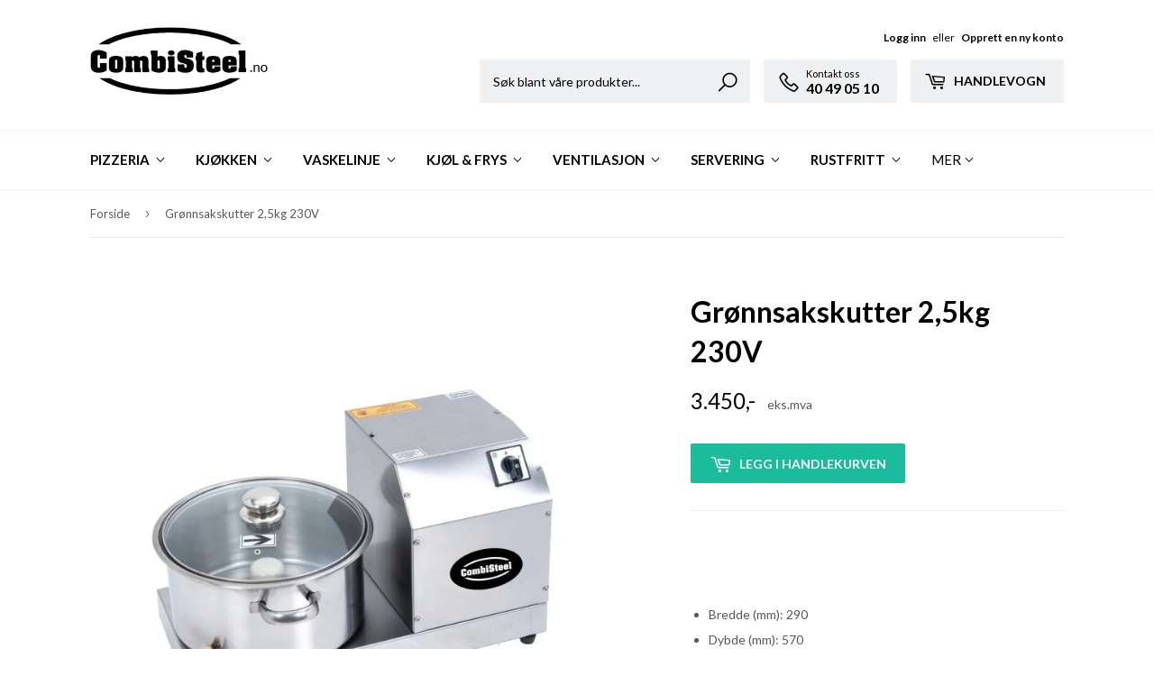

--- FILE ---
content_type: text/html; charset=utf-8
request_url: https://combisteel.no/products/gronnsakskutter-copy
body_size: 16451
content:
<!doctype html>
<!--[if lt IE 7]><html class="no-js lt-ie9 lt-ie8 lt-ie7" lang="en"> <![endif]-->
<!--[if IE 7]><html class="no-js lt-ie9 lt-ie8" lang="en"> <![endif]-->
<!--[if IE 8]><html class="no-js lt-ie9" lang="en"> <![endif]-->
<!--[if IE 9 ]><html class="ie9 no-js"> <![endif]-->
<!--[if (gt IE 9)|!(IE)]><!--> <html class="no-touch no-js"> <!--<![endif]-->
<head>
  <script>(function(H){H.className=H.className.replace(/\bno-js\b/,'js')})(document.documentElement)</script>
  <!-- Basic page needs ================================================== -->
  <meta charset="utf-8">
  <meta http-equiv="X-UA-Compatible" content="IE=edge,chrome=1">

  

  <!-- Title and description ================================================== -->
  <title>
  Grønnsakskutter 2,5kg 230V &ndash; Combisteel.no
  </title>


  
    <meta name="description" content="    Bredde (mm): 290 Dybde (mm): 570 Høyde (mm): 350 Spenning (Volt): 230 Elektrisk strøm (kW): 0.37 Kapasitet i enheter per time: 2kg Hvor mye plass (Ltr): 5 Pakkeklar: Ja Bruttovekt (kg): 18 Merke: COMBISTEEL">
  

  <!-- Product meta ================================================== -->
  <!-- /snippets/social-meta-tags.liquid -->




<meta property="og:site_name" content="Combisteel.no">
<meta property="og:url" content="https://combisteel.no/products/gronnsakskutter-copy">
<meta property="og:title" content="Grønnsakskutter 2,5kg 230V">
<meta property="og:type" content="product">
<meta property="og:description" content="    Bredde (mm): 290 Dybde (mm): 570 Høyde (mm): 350 Spenning (Volt): 230 Elektrisk strøm (kW): 0.37 Kapasitet i enheter per time: 2kg Hvor mye plass (Ltr): 5 Pakkeklar: Ja Bruttovekt (kg): 18 Merke: COMBISTEEL">

  <meta property="og:price:amount" content="3.450">
  <meta property="og:price:currency" content="NOK">

<meta property="og:image" content="http://combisteel.no/cdn/shop/products/img00011155_1200x1200.jpg?v=1610445914">
<meta property="og:image:secure_url" content="https://combisteel.no/cdn/shop/products/img00011155_1200x1200.jpg?v=1610445914">


<meta name="twitter:card" content="summary_large_image">
<meta name="twitter:title" content="Grønnsakskutter 2,5kg 230V">
<meta name="twitter:description" content="    Bredde (mm): 290 Dybde (mm): 570 Høyde (mm): 350 Spenning (Volt): 230 Elektrisk strøm (kW): 0.37 Kapasitet i enheter per time: 2kg Hvor mye plass (Ltr): 5 Pakkeklar: Ja Bruttovekt (kg): 18 Merke: COMBISTEEL">


  <!-- Helpers ================================================== -->
  <link rel="canonical" href="https://combisteel.no/products/gronnsakskutter-copy">
  <meta name="viewport" content="width=device-width,initial-scale=1">

  <!-- CSS ================================================== -->
  <link href="//combisteel.no/cdn/shop/t/4/assets/theme.scss.css?v=50733251256416285791674755774" rel="stylesheet" type="text/css" media="all" />
  <link href="//combisteel.no/cdn/shop/t/4/assets/custom.style.scss.css?v=144656428840763059161674755774" rel="stylesheet" type="text/css" media="all" />
  
  
  
  
  <link href="//fonts.googleapis.com/css?family=Lato:400,700" rel="stylesheet" type="text/css" media="all" />


  


  



  <!-- Header hook for plugins ================================================== -->
  <script>window.performance && window.performance.mark && window.performance.mark('shopify.content_for_header.start');</script><meta id="shopify-digital-wallet" name="shopify-digital-wallet" content="/727089267/digital_wallets/dialog">
<link rel="alternate" type="application/json+oembed" href="https://combisteel.no/products/gronnsakskutter-copy.oembed">
<script async="async" src="/checkouts/internal/preloads.js?locale=en-NO"></script>
<script id="shopify-features" type="application/json">{"accessToken":"68a50ecbd32c568b9a6154c4f22fabce","betas":["rich-media-storefront-analytics"],"domain":"combisteel.no","predictiveSearch":true,"shopId":727089267,"locale":"en"}</script>
<script>var Shopify = Shopify || {};
Shopify.shop = "lasse-lunde.myshopify.com";
Shopify.locale = "en";
Shopify.currency = {"active":"NOK","rate":"1.0"};
Shopify.country = "NO";
Shopify.theme = {"name":"Supply","id":13282345075,"schema_name":"Supply","schema_version":"3.3.1","theme_store_id":679,"role":"main"};
Shopify.theme.handle = "null";
Shopify.theme.style = {"id":null,"handle":null};
Shopify.cdnHost = "combisteel.no/cdn";
Shopify.routes = Shopify.routes || {};
Shopify.routes.root = "/";</script>
<script type="module">!function(o){(o.Shopify=o.Shopify||{}).modules=!0}(window);</script>
<script>!function(o){function n(){var o=[];function n(){o.push(Array.prototype.slice.apply(arguments))}return n.q=o,n}var t=o.Shopify=o.Shopify||{};t.loadFeatures=n(),t.autoloadFeatures=n()}(window);</script>
<script id="shop-js-analytics" type="application/json">{"pageType":"product"}</script>
<script defer="defer" async type="module" src="//combisteel.no/cdn/shopifycloud/shop-js/modules/v2/client.init-shop-cart-sync_CGREiBkR.en.esm.js"></script>
<script defer="defer" async type="module" src="//combisteel.no/cdn/shopifycloud/shop-js/modules/v2/chunk.common_Bt2Up4BP.esm.js"></script>
<script type="module">
  await import("//combisteel.no/cdn/shopifycloud/shop-js/modules/v2/client.init-shop-cart-sync_CGREiBkR.en.esm.js");
await import("//combisteel.no/cdn/shopifycloud/shop-js/modules/v2/chunk.common_Bt2Up4BP.esm.js");

  window.Shopify.SignInWithShop?.initShopCartSync?.({"fedCMEnabled":true,"windoidEnabled":true});

</script>
<script>(function() {
  var isLoaded = false;
  function asyncLoad() {
    if (isLoaded) return;
    isLoaded = true;
    var urls = ["\/\/www.powr.io\/powr.js?powr-token=lasse-lunde.myshopify.com\u0026external-type=shopify\u0026shop=lasse-lunde.myshopify.com"];
    for (var i = 0; i < urls.length; i++) {
      var s = document.createElement('script');
      s.type = 'text/javascript';
      s.async = true;
      s.src = urls[i];
      var x = document.getElementsByTagName('script')[0];
      x.parentNode.insertBefore(s, x);
    }
  };
  if(window.attachEvent) {
    window.attachEvent('onload', asyncLoad);
  } else {
    window.addEventListener('load', asyncLoad, false);
  }
})();</script>
<script id="__st">var __st={"a":727089267,"offset":3600,"reqid":"406ccf92-a17f-4576-b520-a43c141f62df-1762665319","pageurl":"combisteel.no\/products\/gronnsakskutter-copy","u":"026f0f5b6d29","p":"product","rtyp":"product","rid":7736805097572};</script>
<script>window.ShopifyPaypalV4VisibilityTracking = true;</script>
<script id="captcha-bootstrap">!function(){'use strict';const t='contact',e='account',n='new_comment',o=[[t,t],['blogs',n],['comments',n],[t,'customer']],c=[[e,'customer_login'],[e,'guest_login'],[e,'recover_customer_password'],[e,'create_customer']],r=t=>t.map((([t,e])=>`form[action*='/${t}']:not([data-nocaptcha='true']) input[name='form_type'][value='${e}']`)).join(','),a=t=>()=>t?[...document.querySelectorAll(t)].map((t=>t.form)):[];function s(){const t=[...o],e=r(t);return a(e)}const i='password',u='form_key',d=['recaptcha-v3-token','g-recaptcha-response','h-captcha-response',i],f=()=>{try{return window.sessionStorage}catch{return}},m='__shopify_v',_=t=>t.elements[u];function p(t,e,n=!1){try{const o=window.sessionStorage,c=JSON.parse(o.getItem(e)),{data:r}=function(t){const{data:e,action:n}=t;return t[m]||n?{data:e,action:n}:{data:t,action:n}}(c);for(const[e,n]of Object.entries(r))t.elements[e]&&(t.elements[e].value=n);n&&o.removeItem(e)}catch(o){console.error('form repopulation failed',{error:o})}}const l='form_type',E='cptcha';function T(t){t.dataset[E]=!0}const w=window,h=w.document,L='Shopify',v='ce_forms',y='captcha';let A=!1;((t,e)=>{const n=(g='f06e6c50-85a8-45c8-87d0-21a2b65856fe',I='https://cdn.shopify.com/shopifycloud/storefront-forms-hcaptcha/ce_storefront_forms_captcha_hcaptcha.v1.5.2.iife.js',D={infoText:'Protected by hCaptcha',privacyText:'Privacy',termsText:'Terms'},(t,e,n)=>{const o=w[L][v],c=o.bindForm;if(c)return c(t,g,e,D).then(n);var r;o.q.push([[t,g,e,D],n]),r=I,A||(h.body.append(Object.assign(h.createElement('script'),{id:'captcha-provider',async:!0,src:r})),A=!0)});var g,I,D;w[L]=w[L]||{},w[L][v]=w[L][v]||{},w[L][v].q=[],w[L][y]=w[L][y]||{},w[L][y].protect=function(t,e){n(t,void 0,e),T(t)},Object.freeze(w[L][y]),function(t,e,n,w,h,L){const[v,y,A,g]=function(t,e,n){const i=e?o:[],u=t?c:[],d=[...i,...u],f=r(d),m=r(i),_=r(d.filter((([t,e])=>n.includes(e))));return[a(f),a(m),a(_),s()]}(w,h,L),I=t=>{const e=t.target;return e instanceof HTMLFormElement?e:e&&e.form},D=t=>v().includes(t);t.addEventListener('submit',(t=>{const e=I(t);if(!e)return;const n=D(e)&&!e.dataset.hcaptchaBound&&!e.dataset.recaptchaBound,o=_(e),c=g().includes(e)&&(!o||!o.value);(n||c)&&t.preventDefault(),c&&!n&&(function(t){try{if(!f())return;!function(t){const e=f();if(!e)return;const n=_(t);if(!n)return;const o=n.value;o&&e.removeItem(o)}(t);const e=Array.from(Array(32),(()=>Math.random().toString(36)[2])).join('');!function(t,e){_(t)||t.append(Object.assign(document.createElement('input'),{type:'hidden',name:u})),t.elements[u].value=e}(t,e),function(t,e){const n=f();if(!n)return;const o=[...t.querySelectorAll(`input[type='${i}']`)].map((({name:t})=>t)),c=[...d,...o],r={};for(const[a,s]of new FormData(t).entries())c.includes(a)||(r[a]=s);n.setItem(e,JSON.stringify({[m]:1,action:t.action,data:r}))}(t,e)}catch(e){console.error('failed to persist form',e)}}(e),e.submit())}));const S=(t,e)=>{t&&!t.dataset[E]&&(n(t,e.some((e=>e===t))),T(t))};for(const o of['focusin','change'])t.addEventListener(o,(t=>{const e=I(t);D(e)&&S(e,y())}));const B=e.get('form_key'),M=e.get(l),P=B&&M;t.addEventListener('DOMContentLoaded',(()=>{const t=y();if(P)for(const e of t)e.elements[l].value===M&&p(e,B);[...new Set([...A(),...v().filter((t=>'true'===t.dataset.shopifyCaptcha))])].forEach((e=>S(e,t)))}))}(h,new URLSearchParams(w.location.search),n,t,e,['guest_login'])})(!0,!0)}();</script>
<script integrity="sha256-52AcMU7V7pcBOXWImdc/TAGTFKeNjmkeM1Pvks/DTgc=" data-source-attribution="shopify.loadfeatures" defer="defer" src="//combisteel.no/cdn/shopifycloud/storefront/assets/storefront/load_feature-81c60534.js" crossorigin="anonymous"></script>
<script data-source-attribution="shopify.dynamic_checkout.dynamic.init">var Shopify=Shopify||{};Shopify.PaymentButton=Shopify.PaymentButton||{isStorefrontPortableWallets:!0,init:function(){window.Shopify.PaymentButton.init=function(){};var t=document.createElement("script");t.src="https://combisteel.no/cdn/shopifycloud/portable-wallets/latest/portable-wallets.en.js",t.type="module",document.head.appendChild(t)}};
</script>
<script data-source-attribution="shopify.dynamic_checkout.buyer_consent">
  function portableWalletsHideBuyerConsent(e){var t=document.getElementById("shopify-buyer-consent"),n=document.getElementById("shopify-subscription-policy-button");t&&n&&(t.classList.add("hidden"),t.setAttribute("aria-hidden","true"),n.removeEventListener("click",e))}function portableWalletsShowBuyerConsent(e){var t=document.getElementById("shopify-buyer-consent"),n=document.getElementById("shopify-subscription-policy-button");t&&n&&(t.classList.remove("hidden"),t.removeAttribute("aria-hidden"),n.addEventListener("click",e))}window.Shopify?.PaymentButton&&(window.Shopify.PaymentButton.hideBuyerConsent=portableWalletsHideBuyerConsent,window.Shopify.PaymentButton.showBuyerConsent=portableWalletsShowBuyerConsent);
</script>
<script data-source-attribution="shopify.dynamic_checkout.cart.bootstrap">document.addEventListener("DOMContentLoaded",(function(){function t(){return document.querySelector("shopify-accelerated-checkout-cart, shopify-accelerated-checkout")}if(t())Shopify.PaymentButton.init();else{new MutationObserver((function(e,n){t()&&(Shopify.PaymentButton.init(),n.disconnect())})).observe(document.body,{childList:!0,subtree:!0})}}));
</script>

<script>window.performance && window.performance.mark && window.performance.mark('shopify.content_for_header.end');</script>

  

<!--[if lt IE 9]>
<script src="//cdnjs.cloudflare.com/ajax/libs/html5shiv/3.7.2/html5shiv.min.js" type="text/javascript"></script>
<![endif]-->
<!--[if (lte IE 9) ]><script src="//combisteel.no/cdn/shop/t/4/assets/match-media.min.js?190" type="text/javascript"></script><![endif]-->


  
  

  <script src="//combisteel.no/cdn/shop/t/4/assets/jquery-2.2.3.min.js?v=58211863146907186831526072565" type="text/javascript"></script>

  <!--[if (gt IE 9)|!(IE)]><!--><script src="//combisteel.no/cdn/shop/t/4/assets/lazysizes.min.js?v=8147953233334221341526072565" async="async"></script><!--<![endif]-->
  <!--[if lte IE 9]><script src="//combisteel.no/cdn/shop/t/4/assets/lazysizes.min.js?v=8147953233334221341526072565"></script><![endif]-->

  <!--[if (gt IE 9)|!(IE)]><!--><script src="//combisteel.no/cdn/shop/t/4/assets/vendor.js?v=23204533626406551281526072566" defer="defer"></script><!--<![endif]-->
  <!--[if lte IE 9]><script src="//combisteel.no/cdn/shop/t/4/assets/vendor.js?v=23204533626406551281526072566"></script><![endif]-->

  <!--[if (gt IE 9)|!(IE)]><!--><script src="//combisteel.no/cdn/shop/t/4/assets/theme.js?v=175048455743028661281549375042" defer="defer"></script><!--<![endif]-->
  <!--[if lte IE 9]><script src="//combisteel.no/cdn/shop/t/4/assets/theme.js?v=175048455743028661281549375042"></script><![endif]-->
  
  <script type='text/javascript'>
    (function (d) {
        var apc = d.createElement('script'), fs;
        apc.type = 'text/javascript';
        apc.charset = 'UTF-8';
        apc.async = true;
        apc.src = 'https://static.ws.apsis.one/live/p/1901/150af31b.js';
        fs = d.getElementsByTagName('script')[0];
        fs.parentNode.insertBefore(apc, fs);
    })(document);
  </script>


<link href="https://monorail-edge.shopifysvc.com" rel="dns-prefetch">
<script>(function(){if ("sendBeacon" in navigator && "performance" in window) {try {var session_token_from_headers = performance.getEntriesByType('navigation')[0].serverTiming.find(x => x.name == '_s').description;} catch {var session_token_from_headers = undefined;}var session_cookie_matches = document.cookie.match(/_shopify_s=([^;]*)/);var session_token_from_cookie = session_cookie_matches && session_cookie_matches.length === 2 ? session_cookie_matches[1] : "";var session_token = session_token_from_headers || session_token_from_cookie || "";function handle_abandonment_event(e) {var entries = performance.getEntries().filter(function(entry) {return /monorail-edge.shopifysvc.com/.test(entry.name);});if (!window.abandonment_tracked && entries.length === 0) {window.abandonment_tracked = true;var currentMs = Date.now();var navigation_start = performance.timing.navigationStart;var payload = {shop_id: 727089267,url: window.location.href,navigation_start,duration: currentMs - navigation_start,session_token,page_type: "product"};window.navigator.sendBeacon("https://monorail-edge.shopifysvc.com/v1/produce", JSON.stringify({schema_id: "online_store_buyer_site_abandonment/1.1",payload: payload,metadata: {event_created_at_ms: currentMs,event_sent_at_ms: currentMs}}));}}window.addEventListener('pagehide', handle_abandonment_event);}}());</script>
<script id="web-pixels-manager-setup">(function e(e,d,r,n,o){if(void 0===o&&(o={}),!Boolean(null===(a=null===(i=window.Shopify)||void 0===i?void 0:i.analytics)||void 0===a?void 0:a.replayQueue)){var i,a;window.Shopify=window.Shopify||{};var t=window.Shopify;t.analytics=t.analytics||{};var s=t.analytics;s.replayQueue=[],s.publish=function(e,d,r){return s.replayQueue.push([e,d,r]),!0};try{self.performance.mark("wpm:start")}catch(e){}var l=function(){var e={modern:/Edge?\/(1{2}[4-9]|1[2-9]\d|[2-9]\d{2}|\d{4,})\.\d+(\.\d+|)|Firefox\/(1{2}[4-9]|1[2-9]\d|[2-9]\d{2}|\d{4,})\.\d+(\.\d+|)|Chrom(ium|e)\/(9{2}|\d{3,})\.\d+(\.\d+|)|(Maci|X1{2}).+ Version\/(15\.\d+|(1[6-9]|[2-9]\d|\d{3,})\.\d+)([,.]\d+|)( \(\w+\)|)( Mobile\/\w+|) Safari\/|Chrome.+OPR\/(9{2}|\d{3,})\.\d+\.\d+|(CPU[ +]OS|iPhone[ +]OS|CPU[ +]iPhone|CPU IPhone OS|CPU iPad OS)[ +]+(15[._]\d+|(1[6-9]|[2-9]\d|\d{3,})[._]\d+)([._]\d+|)|Android:?[ /-](13[3-9]|1[4-9]\d|[2-9]\d{2}|\d{4,})(\.\d+|)(\.\d+|)|Android.+Firefox\/(13[5-9]|1[4-9]\d|[2-9]\d{2}|\d{4,})\.\d+(\.\d+|)|Android.+Chrom(ium|e)\/(13[3-9]|1[4-9]\d|[2-9]\d{2}|\d{4,})\.\d+(\.\d+|)|SamsungBrowser\/([2-9]\d|\d{3,})\.\d+/,legacy:/Edge?\/(1[6-9]|[2-9]\d|\d{3,})\.\d+(\.\d+|)|Firefox\/(5[4-9]|[6-9]\d|\d{3,})\.\d+(\.\d+|)|Chrom(ium|e)\/(5[1-9]|[6-9]\d|\d{3,})\.\d+(\.\d+|)([\d.]+$|.*Safari\/(?![\d.]+ Edge\/[\d.]+$))|(Maci|X1{2}).+ Version\/(10\.\d+|(1[1-9]|[2-9]\d|\d{3,})\.\d+)([,.]\d+|)( \(\w+\)|)( Mobile\/\w+|) Safari\/|Chrome.+OPR\/(3[89]|[4-9]\d|\d{3,})\.\d+\.\d+|(CPU[ +]OS|iPhone[ +]OS|CPU[ +]iPhone|CPU IPhone OS|CPU iPad OS)[ +]+(10[._]\d+|(1[1-9]|[2-9]\d|\d{3,})[._]\d+)([._]\d+|)|Android:?[ /-](13[3-9]|1[4-9]\d|[2-9]\d{2}|\d{4,})(\.\d+|)(\.\d+|)|Mobile Safari.+OPR\/([89]\d|\d{3,})\.\d+\.\d+|Android.+Firefox\/(13[5-9]|1[4-9]\d|[2-9]\d{2}|\d{4,})\.\d+(\.\d+|)|Android.+Chrom(ium|e)\/(13[3-9]|1[4-9]\d|[2-9]\d{2}|\d{4,})\.\d+(\.\d+|)|Android.+(UC? ?Browser|UCWEB|U3)[ /]?(15\.([5-9]|\d{2,})|(1[6-9]|[2-9]\d|\d{3,})\.\d+)\.\d+|SamsungBrowser\/(5\.\d+|([6-9]|\d{2,})\.\d+)|Android.+MQ{2}Browser\/(14(\.(9|\d{2,})|)|(1[5-9]|[2-9]\d|\d{3,})(\.\d+|))(\.\d+|)|K[Aa][Ii]OS\/(3\.\d+|([4-9]|\d{2,})\.\d+)(\.\d+|)/},d=e.modern,r=e.legacy,n=navigator.userAgent;return n.match(d)?"modern":n.match(r)?"legacy":"unknown"}(),u="modern"===l?"modern":"legacy",c=(null!=n?n:{modern:"",legacy:""})[u],f=function(e){return[e.baseUrl,"/wpm","/b",e.hashVersion,"modern"===e.buildTarget?"m":"l",".js"].join("")}({baseUrl:d,hashVersion:r,buildTarget:u}),m=function(e){var d=e.version,r=e.bundleTarget,n=e.surface,o=e.pageUrl,i=e.monorailEndpoint;return{emit:function(e){var a=e.status,t=e.errorMsg,s=(new Date).getTime(),l=JSON.stringify({metadata:{event_sent_at_ms:s},events:[{schema_id:"web_pixels_manager_load/3.1",payload:{version:d,bundle_target:r,page_url:o,status:a,surface:n,error_msg:t},metadata:{event_created_at_ms:s}}]});if(!i)return console&&console.warn&&console.warn("[Web Pixels Manager] No Monorail endpoint provided, skipping logging."),!1;try{return self.navigator.sendBeacon.bind(self.navigator)(i,l)}catch(e){}var u=new XMLHttpRequest;try{return u.open("POST",i,!0),u.setRequestHeader("Content-Type","text/plain"),u.send(l),!0}catch(e){return console&&console.warn&&console.warn("[Web Pixels Manager] Got an unhandled error while logging to Monorail."),!1}}}}({version:r,bundleTarget:l,surface:e.surface,pageUrl:self.location.href,monorailEndpoint:e.monorailEndpoint});try{o.browserTarget=l,function(e){var d=e.src,r=e.async,n=void 0===r||r,o=e.onload,i=e.onerror,a=e.sri,t=e.scriptDataAttributes,s=void 0===t?{}:t,l=document.createElement("script"),u=document.querySelector("head"),c=document.querySelector("body");if(l.async=n,l.src=d,a&&(l.integrity=a,l.crossOrigin="anonymous"),s)for(var f in s)if(Object.prototype.hasOwnProperty.call(s,f))try{l.dataset[f]=s[f]}catch(e){}if(o&&l.addEventListener("load",o),i&&l.addEventListener("error",i),u)u.appendChild(l);else{if(!c)throw new Error("Did not find a head or body element to append the script");c.appendChild(l)}}({src:f,async:!0,onload:function(){if(!function(){var e,d;return Boolean(null===(d=null===(e=window.Shopify)||void 0===e?void 0:e.analytics)||void 0===d?void 0:d.initialized)}()){var d=window.webPixelsManager.init(e)||void 0;if(d){var r=window.Shopify.analytics;r.replayQueue.forEach((function(e){var r=e[0],n=e[1],o=e[2];d.publishCustomEvent(r,n,o)})),r.replayQueue=[],r.publish=d.publishCustomEvent,r.visitor=d.visitor,r.initialized=!0}}},onerror:function(){return m.emit({status:"failed",errorMsg:"".concat(f," has failed to load")})},sri:function(e){var d=/^sha384-[A-Za-z0-9+/=]+$/;return"string"==typeof e&&d.test(e)}(c)?c:"",scriptDataAttributes:o}),m.emit({status:"loading"})}catch(e){m.emit({status:"failed",errorMsg:(null==e?void 0:e.message)||"Unknown error"})}}})({shopId: 727089267,storefrontBaseUrl: "https://combisteel.no",extensionsBaseUrl: "https://extensions.shopifycdn.com/cdn/shopifycloud/web-pixels-manager",monorailEndpoint: "https://monorail-edge.shopifysvc.com/unstable/produce_batch",surface: "storefront-renderer",enabledBetaFlags: ["2dca8a86"],webPixelsConfigList: [{"id":"71172196","eventPayloadVersion":"v1","runtimeContext":"LAX","scriptVersion":"1","type":"CUSTOM","privacyPurposes":["ANALYTICS"],"name":"Google Analytics tag (migrated)"},{"id":"shopify-app-pixel","configuration":"{}","eventPayloadVersion":"v1","runtimeContext":"STRICT","scriptVersion":"0450","apiClientId":"shopify-pixel","type":"APP","privacyPurposes":["ANALYTICS","MARKETING"]},{"id":"shopify-custom-pixel","eventPayloadVersion":"v1","runtimeContext":"LAX","scriptVersion":"0450","apiClientId":"shopify-pixel","type":"CUSTOM","privacyPurposes":["ANALYTICS","MARKETING"]}],isMerchantRequest: false,initData: {"shop":{"name":"Combisteel.no","paymentSettings":{"currencyCode":"NOK"},"myshopifyDomain":"lasse-lunde.myshopify.com","countryCode":"NO","storefrontUrl":"https:\/\/combisteel.no"},"customer":null,"cart":null,"checkout":null,"productVariants":[{"price":{"amount":3450.0,"currencyCode":"NOK"},"product":{"title":"Grønnsakskutter 2,5kg 230V","vendor":"Combisteel.no","id":"7736805097572","untranslatedTitle":"Grønnsakskutter 2,5kg 230V","url":"\/products\/gronnsakskutter-copy","type":"Vaskelinje"},"id":"43875792683108","image":{"src":"\/\/combisteel.no\/cdn\/shop\/products\/img00011155.jpg?v=1610445914"},"sku":"7073.0020","title":"Default Title","untranslatedTitle":"Default Title"}],"purchasingCompany":null},},"https://combisteel.no/cdn","ae1676cfwd2530674p4253c800m34e853cb",{"modern":"","legacy":""},{"shopId":"727089267","storefrontBaseUrl":"https:\/\/combisteel.no","extensionBaseUrl":"https:\/\/extensions.shopifycdn.com\/cdn\/shopifycloud\/web-pixels-manager","surface":"storefront-renderer","enabledBetaFlags":"[\"2dca8a86\"]","isMerchantRequest":"false","hashVersion":"ae1676cfwd2530674p4253c800m34e853cb","publish":"custom","events":"[[\"page_viewed\",{}],[\"product_viewed\",{\"productVariant\":{\"price\":{\"amount\":3450.0,\"currencyCode\":\"NOK\"},\"product\":{\"title\":\"Grønnsakskutter 2,5kg 230V\",\"vendor\":\"Combisteel.no\",\"id\":\"7736805097572\",\"untranslatedTitle\":\"Grønnsakskutter 2,5kg 230V\",\"url\":\"\/products\/gronnsakskutter-copy\",\"type\":\"Vaskelinje\"},\"id\":\"43875792683108\",\"image\":{\"src\":\"\/\/combisteel.no\/cdn\/shop\/products\/img00011155.jpg?v=1610445914\"},\"sku\":\"7073.0020\",\"title\":\"Default Title\",\"untranslatedTitle\":\"Default Title\"}}]]"});</script><script>
  window.ShopifyAnalytics = window.ShopifyAnalytics || {};
  window.ShopifyAnalytics.meta = window.ShopifyAnalytics.meta || {};
  window.ShopifyAnalytics.meta.currency = 'NOK';
  var meta = {"product":{"id":7736805097572,"gid":"gid:\/\/shopify\/Product\/7736805097572","vendor":"Combisteel.no","type":"Vaskelinje","variants":[{"id":43875792683108,"price":345000,"name":"Grønnsakskutter 2,5kg 230V","public_title":null,"sku":"7073.0020"}],"remote":false},"page":{"pageType":"product","resourceType":"product","resourceId":7736805097572}};
  for (var attr in meta) {
    window.ShopifyAnalytics.meta[attr] = meta[attr];
  }
</script>
<script class="analytics">
  (function () {
    var customDocumentWrite = function(content) {
      var jquery = null;

      if (window.jQuery) {
        jquery = window.jQuery;
      } else if (window.Checkout && window.Checkout.$) {
        jquery = window.Checkout.$;
      }

      if (jquery) {
        jquery('body').append(content);
      }
    };

    var hasLoggedConversion = function(token) {
      if (token) {
        return document.cookie.indexOf('loggedConversion=' + token) !== -1;
      }
      return false;
    }

    var setCookieIfConversion = function(token) {
      if (token) {
        var twoMonthsFromNow = new Date(Date.now());
        twoMonthsFromNow.setMonth(twoMonthsFromNow.getMonth() + 2);

        document.cookie = 'loggedConversion=' + token + '; expires=' + twoMonthsFromNow;
      }
    }

    var trekkie = window.ShopifyAnalytics.lib = window.trekkie = window.trekkie || [];
    if (trekkie.integrations) {
      return;
    }
    trekkie.methods = [
      'identify',
      'page',
      'ready',
      'track',
      'trackForm',
      'trackLink'
    ];
    trekkie.factory = function(method) {
      return function() {
        var args = Array.prototype.slice.call(arguments);
        args.unshift(method);
        trekkie.push(args);
        return trekkie;
      };
    };
    for (var i = 0; i < trekkie.methods.length; i++) {
      var key = trekkie.methods[i];
      trekkie[key] = trekkie.factory(key);
    }
    trekkie.load = function(config) {
      trekkie.config = config || {};
      trekkie.config.initialDocumentCookie = document.cookie;
      var first = document.getElementsByTagName('script')[0];
      var script = document.createElement('script');
      script.type = 'text/javascript';
      script.onerror = function(e) {
        var scriptFallback = document.createElement('script');
        scriptFallback.type = 'text/javascript';
        scriptFallback.onerror = function(error) {
                var Monorail = {
      produce: function produce(monorailDomain, schemaId, payload) {
        var currentMs = new Date().getTime();
        var event = {
          schema_id: schemaId,
          payload: payload,
          metadata: {
            event_created_at_ms: currentMs,
            event_sent_at_ms: currentMs
          }
        };
        return Monorail.sendRequest("https://" + monorailDomain + "/v1/produce", JSON.stringify(event));
      },
      sendRequest: function sendRequest(endpointUrl, payload) {
        // Try the sendBeacon API
        if (window && window.navigator && typeof window.navigator.sendBeacon === 'function' && typeof window.Blob === 'function' && !Monorail.isIos12()) {
          var blobData = new window.Blob([payload], {
            type: 'text/plain'
          });

          if (window.navigator.sendBeacon(endpointUrl, blobData)) {
            return true;
          } // sendBeacon was not successful

        } // XHR beacon

        var xhr = new XMLHttpRequest();

        try {
          xhr.open('POST', endpointUrl);
          xhr.setRequestHeader('Content-Type', 'text/plain');
          xhr.send(payload);
        } catch (e) {
          console.log(e);
        }

        return false;
      },
      isIos12: function isIos12() {
        return window.navigator.userAgent.lastIndexOf('iPhone; CPU iPhone OS 12_') !== -1 || window.navigator.userAgent.lastIndexOf('iPad; CPU OS 12_') !== -1;
      }
    };
    Monorail.produce('monorail-edge.shopifysvc.com',
      'trekkie_storefront_load_errors/1.1',
      {shop_id: 727089267,
      theme_id: 13282345075,
      app_name: "storefront",
      context_url: window.location.href,
      source_url: "//combisteel.no/cdn/s/trekkie.storefront.308893168db1679b4a9f8a086857af995740364f.min.js"});

        };
        scriptFallback.async = true;
        scriptFallback.src = '//combisteel.no/cdn/s/trekkie.storefront.308893168db1679b4a9f8a086857af995740364f.min.js';
        first.parentNode.insertBefore(scriptFallback, first);
      };
      script.async = true;
      script.src = '//combisteel.no/cdn/s/trekkie.storefront.308893168db1679b4a9f8a086857af995740364f.min.js';
      first.parentNode.insertBefore(script, first);
    };
    trekkie.load(
      {"Trekkie":{"appName":"storefront","development":false,"defaultAttributes":{"shopId":727089267,"isMerchantRequest":null,"themeId":13282345075,"themeCityHash":"2148780326007672658","contentLanguage":"en","currency":"NOK","eventMetadataId":"285365bb-4861-490d-932c-436d95599038"},"isServerSideCookieWritingEnabled":true,"monorailRegion":"shop_domain","enabledBetaFlags":["f0df213a"]},"Session Attribution":{},"S2S":{"facebookCapiEnabled":false,"source":"trekkie-storefront-renderer","apiClientId":580111}}
    );

    var loaded = false;
    trekkie.ready(function() {
      if (loaded) return;
      loaded = true;

      window.ShopifyAnalytics.lib = window.trekkie;

      var originalDocumentWrite = document.write;
      document.write = customDocumentWrite;
      try { window.ShopifyAnalytics.merchantGoogleAnalytics.call(this); } catch(error) {};
      document.write = originalDocumentWrite;

      window.ShopifyAnalytics.lib.page(null,{"pageType":"product","resourceType":"product","resourceId":7736805097572,"shopifyEmitted":true});

      var match = window.location.pathname.match(/checkouts\/(.+)\/(thank_you|post_purchase)/)
      var token = match? match[1]: undefined;
      if (!hasLoggedConversion(token)) {
        setCookieIfConversion(token);
        window.ShopifyAnalytics.lib.track("Viewed Product",{"currency":"NOK","variantId":43875792683108,"productId":7736805097572,"productGid":"gid:\/\/shopify\/Product\/7736805097572","name":"Grønnsakskutter 2,5kg 230V","price":"3450.00","sku":"7073.0020","brand":"Combisteel.no","variant":null,"category":"Vaskelinje","nonInteraction":true,"remote":false},undefined,undefined,{"shopifyEmitted":true});
      window.ShopifyAnalytics.lib.track("monorail:\/\/trekkie_storefront_viewed_product\/1.1",{"currency":"NOK","variantId":43875792683108,"productId":7736805097572,"productGid":"gid:\/\/shopify\/Product\/7736805097572","name":"Grønnsakskutter 2,5kg 230V","price":"3450.00","sku":"7073.0020","brand":"Combisteel.no","variant":null,"category":"Vaskelinje","nonInteraction":true,"remote":false,"referer":"https:\/\/combisteel.no\/products\/gronnsakskutter-copy"});
      }
    });


        var eventsListenerScript = document.createElement('script');
        eventsListenerScript.async = true;
        eventsListenerScript.src = "//combisteel.no/cdn/shopifycloud/storefront/assets/shop_events_listener-3da45d37.js";
        document.getElementsByTagName('head')[0].appendChild(eventsListenerScript);

})();</script>
  <script>
  if (!window.ga || (window.ga && typeof window.ga !== 'function')) {
    window.ga = function ga() {
      (window.ga.q = window.ga.q || []).push(arguments);
      if (window.Shopify && window.Shopify.analytics && typeof window.Shopify.analytics.publish === 'function') {
        window.Shopify.analytics.publish("ga_stub_called", {}, {sendTo: "google_osp_migration"});
      }
      console.error("Shopify's Google Analytics stub called with:", Array.from(arguments), "\nSee https://help.shopify.com/manual/promoting-marketing/pixels/pixel-migration#google for more information.");
    };
    if (window.Shopify && window.Shopify.analytics && typeof window.Shopify.analytics.publish === 'function') {
      window.Shopify.analytics.publish("ga_stub_initialized", {}, {sendTo: "google_osp_migration"});
    }
  }
</script>
<script
  defer
  src="https://combisteel.no/cdn/shopifycloud/perf-kit/shopify-perf-kit-2.1.2.min.js"
  data-application="storefront-renderer"
  data-shop-id="727089267"
  data-render-region="gcp-us-central1"
  data-page-type="product"
  data-theme-instance-id="13282345075"
  data-theme-name="Supply"
  data-theme-version="3.3.1"
  data-monorail-region="shop_domain"
  data-resource-timing-sampling-rate="10"
  data-shs="true"
  data-shs-beacon="true"
  data-shs-export-with-fetch="true"
  data-shs-logs-sample-rate="1"
></script>
</head>

<body id="gronnsakskutter-2-5kg-230v" class="template-product" >

  <div id="shopify-section-header" class="shopify-section header-section"><header class="site-header" role="banner" data-section-id="header" data-section-type="header-section">
  <div class="wrapper">

    <div class="grid--full">
      <div class="grid-left-header grid-item large--one-half">
        
          <div class="h1 header-logo" itemscope itemtype="http://schema.org/Organization">
        
          
          

          <a href="/" itemprop="url">
            <div class="lazyload__image-wrapper no-js header-logo__image" style="max-width:199px;">
              <div style="padding-top:37.68844221105528%;">
                <img class="lazyload js"
                  data-src="//combisteel.no/cdn/shop/files/web_high_{width}x.png?v=1613538338"
                  data-widths="[180, 360, 540, 720, 900, 1080, 1296, 1512, 1728, 2048]"
                  data-aspectratio="2.6533333333333333"
                  data-sizes="auto"
                  alt="Logo"
                  style="width:199px;">
              </div>
            </div>
            <noscript>
              
              <img src="//combisteel.no/cdn/shop/files/web_high_199x.png?v=1613538338"
                srcset="//combisteel.no/cdn/shop/files/web_high_199x.png?v=1613538338 1x, //combisteel.no/cdn/shop/files/web_high_199x@2x.png?v=1613538338 2x"
                alt="Logo"
                itemprop="logo"
                style="max-width:199px;">
            </noscript>
          </a>
          
        
          </div>
        
      </div>

      <div class="grid-right-header grid-item large--one-half text-center large--text-right">
        
          <div class="site-header--text-links">
            

            
              <span class="site-header--meta-links medium-down--hide">
                
                  <a href="/account/login" id="customer_login_link">Logg inn</a>
                  <span class="site-header--spacer">eller</span>
                  <a href="/account/register" id="customer_register_link">Opprett en ny konto</a>
                
              </span>
            
          </div>

          <br class="medium-down--hide">
        

        <form action="/search" method="get" class="search-bar" role="search">
  <input type="hidden" name="type" value="product">

  <input type="search" name="q" value="" placeholder="Søk blant våre produkter..." aria-label="Søk blant våre produkter...">
  <button type="submit" class="search-bar--submit icon-fallback-text">
    <i class="la la-search" aria-hidden="true"></i>
    <!--<span class="icon icon-search" aria-hidden="true"></span>-->
    
  </button>
</form>

		<div class="header-contact-info">
          <i class="la la-phone"></i>
          <span class="contact-info">
          	<span class="contact-info-subtitle">Kontakt oss</span>
            40 49 05 10
          </span>
        </div>
        <a href="/cart" class="header-cart-btn cart-toggle">
          <span class="icon icon-cart"></span>
          Handlevogn <span class="cart-count cart-badge--desktop hidden-count">0</span>
        </a>
      </div>
    </div>

  </div>
</header>

<div id="mobileNavBar">
  <div class="display-table-cell">
    <button class="menu-toggle mobileNavBar-link" aria-controls="navBar" aria-expanded="false"><span class="icon icon-hamburger" aria-hidden="true"></span>Meny</button>
  </div>
  <div class="display-table-cell">
    <a href="/cart" class="cart-toggle mobileNavBar-link">
      <span class="icon icon-cart"></span>
      <span class="cart-count hidden-count">0</span>
    </a>
  </div>
</div>

<nav class="nav-bar" id="navBar" role="navigation">
  <div class="wrapper">
    <form action="/search" method="get" class="search-bar" role="search">
  <input type="hidden" name="type" value="product">

  <input type="search" name="q" value="" placeholder="Søk blant våre produkter..." aria-label="Søk blant våre produkter...">
  <button type="submit" class="search-bar--submit icon-fallback-text">
    <i class="la la-search" aria-hidden="true"></i>
    <!--<span class="icon icon-search" aria-hidden="true"></span>-->
    
  </button>
</form>

    <ul class="mobile-nav" id="MobileNav">
  
  <li class="large--hide">
    <a href="/">Forside</a>
  </li>
  
  
    
      
      <li 
        class="mobile-nav--has-dropdown "
        aria-haspopup="true">
        <a
          href="/pages/pizzeria"
          class="mobile-nav--link"
          data-meganav-type="parent"
          aria-controls="MenuParent-1"
          aria-expanded="false"
          >
            Pizzeria
            <span class="icon icon-arrow-down" aria-hidden="true"></span>
        </a>
        <ul
          id="MenuParent-1"
          class="mobile-nav--dropdown "
          data-meganav-dropdown>
          
            
              <li>
                <a
                  href="/collections/pizzabenker"
                  class="mobile-nav--link"
                  data-meganav-type="child"
                  >
                    Pizzabenker
                </a>
              </li>
            
          
            
              <li>
                <a
                  href="/collections/eltemaskiner"
                  class="mobile-nav--link"
                  data-meganav-type="child"
                  >
                    Eltemaskiner
                </a>
              </li>
            
          
            
              <li>
                <a
                  href="/collections/pizzaovner"
                  class="mobile-nav--link"
                  data-meganav-type="child"
                  >
                    Pizzaovner
                </a>
              </li>
            
          
            
              <li>
                <a
                  href="/collections/deigutruller"
                  class="mobile-nav--link"
                  data-meganav-type="child"
                  >
                    Deigutrullere
                </a>
              </li>
            
          
            
              <li>
                <a
                  href="/collections/gastrorenner-1"
                  class="mobile-nav--link"
                  data-meganav-type="child"
                  >
                    Gastrorenner
                </a>
              </li>
            
          
            
              <li>
                <a
                  href="/collections/pizza-tilbehor"
                  class="mobile-nav--link"
                  data-meganav-type="child"
                  >
                    Tilbehør til pizzeria
                </a>
              </li>
            
          
        </ul>
      </li>
    
  
    
      
      <li 
        class="mobile-nav--has-dropdown "
        aria-haspopup="true">
        <a
          href="/pages/kjokken"
          class="mobile-nav--link"
          data-meganav-type="parent"
          aria-controls="MenuParent-2"
          aria-expanded="false"
          >
            Kjøkken
            <span class="icon icon-arrow-down" aria-hidden="true"></span>
        </a>
        <ul
          id="MenuParent-2"
          class="mobile-nav--dropdown "
          data-meganav-dropdown>
          
            
              <li>
                <a
                  href="/collections/vannbad"
                  class="mobile-nav--link"
                  data-meganav-type="child"
                  >
                    Vannbad
                </a>
              </li>
            
          
            
              <li>
                <a
                  href="/collections/tiltepanner"
                  class="mobile-nav--link"
                  data-meganav-type="child"
                  >
                    Tiltepanner
                </a>
              </li>
            
          
            
              <li>
                <a
                  href="/collections/salamander"
                  class="mobile-nav--link"
                  data-meganav-type="child"
                  >
                    Salamandere
                </a>
              </li>
            
          
            
              <li>
                <a
                  href="/collections/pastakoker"
                  class="mobile-nav--link"
                  data-meganav-type="child"
                  >
                    Pastakokere
                </a>
              </li>
            
          
            
              <li>
                <a
                  href="/collections/ovner"
                  class="mobile-nav--link"
                  data-meganav-type="child"
                  >
                    Ovner
                </a>
              </li>
            
          
            
              <li>
                <a
                  href="/collections/noytralenhet"
                  class="mobile-nav--link"
                  data-meganav-type="child"
                  >
                    Nøytralenheter
                </a>
              </li>
            
          
            
              <li>
                <a
                  href="/collections/lavasteinsgriller"
                  class="mobile-nav--link"
                  data-meganav-type="child"
                  >
                    Lavasteinsgriller
                </a>
              </li>
            
          
            
              <li>
                <a
                  href="/collections/kyllinggriller"
                  class="mobile-nav--link"
                  data-meganav-type="child"
                  >
                    Kyllinggriller og kebabgriller
                </a>
              </li>
            
          
            
              <li>
                <a
                  href="/collections/kontaktgriller"
                  class="mobile-nav--link"
                  data-meganav-type="child"
                  >
                    Kontaktgriller
                </a>
              </li>
            
          
            
              <li>
                <a
                  href="/collections/koketopper"
                  class="mobile-nav--link"
                  data-meganav-type="child"
                  >
                    Koketopper
                </a>
              </li>
            
          
            
              <li>
                <a
                  href="/collections/kjokkenmaskiner"
                  class="mobile-nav--link"
                  data-meganav-type="child"
                  >
                    Kjøkkenmaskiner
                </a>
              </li>
            
          
            
              <li>
                <a
                  href="/collections/kaffemaskiner"
                  class="mobile-nav--link"
                  data-meganav-type="child"
                  >
                    Kaffemaskiner
                </a>
              </li>
            
          
            
              <li>
                <a
                  href="/collections/frityrer"
                  class="mobile-nav--link"
                  data-meganav-type="child"
                  >
                    Frityrer
                </a>
              </li>
            
          
            
              <li>
                <a
                  href="/collections/flatgriller"
                  class="mobile-nav--link"
                  data-meganav-type="child"
                  >
                    Flatgriller
                </a>
              </li>
            
          
        </ul>
      </li>
    
  
    
      
      <li 
        class="mobile-nav--has-dropdown "
        aria-haspopup="true">
        <a
          href="/pages/vaskelinje"
          class="mobile-nav--link"
          data-meganav-type="parent"
          aria-controls="MenuParent-3"
          aria-expanded="false"
          >
            Vaskelinje
            <span class="icon icon-arrow-down" aria-hidden="true"></span>
        </a>
        <ul
          id="MenuParent-3"
          class="mobile-nav--dropdown "
          data-meganav-dropdown>
          
            
              <li>
                <a
                  href="/collections/oppvaskmaskin"
                  class="mobile-nav--link"
                  data-meganav-type="child"
                  >
                    Oppvaskmaskiner
                </a>
              </li>
            
          
            
              <li>
                <a
                  href="/collections/arbeidsbord-med-kum"
                  class="mobile-nav--link"
                  data-meganav-type="child"
                  >
                    Arbeidsbord med kum
                </a>
              </li>
            
          
            
              <li>
                <a
                  href="/collections/tilknytningsbenker"
                  class="mobile-nav--link"
                  data-meganav-type="child"
                  >
                    Tilknytningsbenker uren side
                </a>
              </li>
            
          
            
              <li>
                <a
                  href="/collections/tilknytningsbenk-ren-side"
                  class="mobile-nav--link"
                  data-meganav-type="child"
                  >
                    Tilknytningsbenker ren side
                </a>
              </li>
            
          
            
              <li>
                <a
                  href="/collections/handvask"
                  class="mobile-nav--link"
                  data-meganav-type="child"
                  >
                    Håndvask
                </a>
              </li>
            
          
            
              <li>
                <a
                  href="/collections/vaskekummer"
                  class="mobile-nav--link"
                  data-meganav-type="child"
                  >
                    Vaskekummer
                </a>
              </li>
            
          
            
              <li>
                <a
                  href="/collections/blandebatterier"
                  class="mobile-nav--link"
                  data-meganav-type="child"
                  >
                    Blandebatterier
                </a>
              </li>
            
          
            
              <li>
                <a
                  href="/collections/vasketraller"
                  class="mobile-nav--link"
                  data-meganav-type="child"
                  >
                    Traller og bakker
                </a>
              </li>
            
          
            
              <li>
                <a
                  href="/collections/fettutskiller"
                  class="mobile-nav--link"
                  data-meganav-type="child"
                  >
                    Fettutskillere
                </a>
              </li>
            
          
        </ul>
      </li>
    
  
    
      
      <li 
        class="mobile-nav--has-dropdown "
        aria-haspopup="true">
        <a
          href="/pages/kjol-frys"
          class="mobile-nav--link"
          data-meganav-type="parent"
          aria-controls="MenuParent-4"
          aria-expanded="false"
          >
            Kjøl &amp; Frys
            <span class="icon icon-arrow-down" aria-hidden="true"></span>
        </a>
        <ul
          id="MenuParent-4"
          class="mobile-nav--dropdown "
          data-meganav-dropdown>
          
            
              <li>
                <a
                  href="/collections/kjoleskap"
                  class="mobile-nav--link"
                  data-meganav-type="child"
                  >
                    Kjøleskap
                </a>
              </li>
            
          
            
              <li>
                <a
                  href="/collections/fryseskap"
                  class="mobile-nav--link"
                  data-meganav-type="child"
                  >
                    Fryseskap
                </a>
              </li>
            
          
            
              <li>
                <a
                  href="/collections/kjolerom"
                  class="mobile-nav--link"
                  data-meganav-type="child"
                  >
                    Kjølerom
                </a>
              </li>
            
          
            
              <li>
                <a
                  href="/collections/kjolebenk"
                  class="mobile-nav--link"
                  data-meganav-type="child"
                  >
                    Kjølebenker
                </a>
              </li>
            
          
            
              <li>
                <a
                  href="/collections/fryseboks"
                  class="mobile-nav--link"
                  data-meganav-type="child"
                  >
                    Frysebokser
                </a>
              </li>
            
          
            
              <li>
                <a
                  href="/collections/isbitmaskin"
                  class="mobile-nav--link"
                  data-meganav-type="child"
                  >
                    Isbitmaskiner
                </a>
              </li>
            
          
            
              <li>
                <a
                  href="/collections/blastchiller"
                  class="mobile-nav--link"
                  data-meganav-type="child"
                  >
                    Sjokkfrysere
                </a>
              </li>
            
          
            
              <li>
                <a
                  href="/collections/gastrorenner-1"
                  class="mobile-nav--link"
                  data-meganav-type="child"
                  >
                    Gastrorenner
                </a>
              </li>
            
          
            
              <li>
                <a
                  href="/collections/kjol-frys-til-butikk"
                  class="mobile-nav--link"
                  data-meganav-type="child"
                  >
                    Kjøl og frys til butikk
                </a>
              </li>
            
          
        </ul>
      </li>
    
  
    
      
      <li 
        class="mobile-nav--has-dropdown "
        aria-haspopup="true">
        <a
          href="/pages/ventilasjon"
          class="mobile-nav--link"
          data-meganav-type="parent"
          aria-controls="MenuParent-5"
          aria-expanded="false"
          >
            Ventilasjon
            <span class="icon icon-arrow-down" aria-hidden="true"></span>
        </a>
        <ul
          id="MenuParent-5"
          class="mobile-nav--dropdown "
          data-meganav-dropdown>
          
            
              <li>
                <a
                  href="/collections/ventilasjonshette"
                  class="mobile-nav--link"
                  data-meganav-type="child"
                  >
                    Ventilasjonshetter
                </a>
              </li>
            
          
            
              <li>
                <a
                  href="/collections/kondenshette"
                  class="mobile-nav--link"
                  data-meganav-type="child"
                  >
                    Kondenshetter
                </a>
              </li>
            
          
            
              <li>
                <a
                  href="/collections/luftrenser"
                  class="mobile-nav--link"
                  data-meganav-type="child"
                  >
                    Luftrensere
                </a>
              </li>
            
          
            
              <li>
                <a
                  href="/collections/vifter"
                  class="mobile-nav--link"
                  data-meganav-type="child"
                  >
                    Vifter
                </a>
              </li>
            
          
            
              <li>
                <a
                  href="/collections/tilbehor"
                  class="mobile-nav--link"
                  data-meganav-type="child"
                  >
                    Tilbehør
                </a>
              </li>
            
          
        </ul>
      </li>
    
  
    
      
      <li 
        class="mobile-nav--has-dropdown "
        aria-haspopup="true">
        <a
          href="/pages/servering"
          class="mobile-nav--link"
          data-meganav-type="parent"
          aria-controls="MenuParent-6"
          aria-expanded="false"
          >
            Servering
            <span class="icon icon-arrow-down" aria-hidden="true"></span>
        </a>
        <ul
          id="MenuParent-6"
          class="mobile-nav--dropdown "
          data-meganav-dropdown>
          
            
              <li>
                <a
                  href="/collections/buffet"
                  class="mobile-nav--link"
                  data-meganav-type="child"
                  >
                    Buffeter
                </a>
              </li>
            
          
            
              <li>
                <a
                  href="/collections/kjolemonter"
                  class="mobile-nav--link"
                  data-meganav-type="child"
                  >
                    Kjølemontere
                </a>
              </li>
            
          
            
              <li>
                <a
                  href="/collections/varmemonter"
                  class="mobile-nav--link"
                  data-meganav-type="child"
                  >
                    Varmemontere
                </a>
              </li>
            
          
            
              <li>
                <a
                  href="/collections/varmeplater"
                  class="mobile-nav--link"
                  data-meganav-type="child"
                  >
                    Varmeplater
                </a>
              </li>
            
          
            
              <li>
                <a
                  href="/collections/varmeskap"
                  class="mobile-nav--link"
                  data-meganav-type="child"
                  >
                    Varmeskap
                </a>
              </li>
            
          
        </ul>
      </li>
    
  
    
      
      <li 
        class="mobile-nav--has-dropdown "
        aria-haspopup="true">
        <a
          href="/pages/rustfritt"
          class="mobile-nav--link"
          data-meganav-type="parent"
          aria-controls="MenuParent-7"
          aria-expanded="false"
          >
            Rustfritt
            <span class="icon icon-arrow-down" aria-hidden="true"></span>
        </a>
        <ul
          id="MenuParent-7"
          class="mobile-nav--dropdown "
          data-meganav-dropdown>
          
            
              <li>
                <a
                  href="/collections/arbeidsbord"
                  class="mobile-nav--link"
                  data-meganav-type="child"
                  >
                    Arbeidsbord
                </a>
              </li>
            
          
            
              <li>
                <a
                  href="/collections/arbeidsbord-med-kum"
                  class="mobile-nav--link"
                  data-meganav-type="child"
                  >
                    Arbeidsbord med kum
                </a>
              </li>
            
          
            
              <li>
                <a
                  href="/collections/hyller-og-skap"
                  class="mobile-nav--link"
                  data-meganav-type="child"
                  >
                    Hyller og skap
                </a>
              </li>
            
          
            
              <li>
                <a
                  href="/collections/saladette"
                  class="mobile-nav--link"
                  data-meganav-type="child"
                  >
                    Saladetter
                </a>
              </li>
            
          
            
              <li>
                <a
                  href="/collections/understell"
                  class="mobile-nav--link"
                  data-meganav-type="child"
                  >
                    Understell
                </a>
              </li>
            
          
        </ul>
      </li>
    
  
    
      
      <li 
        class="mobile-nav--has-dropdown "
        aria-haspopup="true">
        <a
          href="/collections/tilbehor-og-utstyr"
          class="mobile-nav--link"
          data-meganav-type="parent"
          aria-controls="MenuParent-8"
          aria-expanded="false"
          >
            Tilbehør
            <span class="icon icon-arrow-down" aria-hidden="true"></span>
        </a>
        <ul
          id="MenuParent-8"
          class="mobile-nav--dropdown "
          data-meganav-dropdown>
          
            
              <li>
                <a
                  href="/collections/tilbehor-til-grill"
                  class="mobile-nav--link"
                  data-meganav-type="child"
                  >
                    Tilbehør til ovner
                </a>
              </li>
            
          
            
              <li>
                <a
                  href="/collections/tilbehor-til-kjol-og-frys"
                  class="mobile-nav--link"
                  data-meganav-type="child"
                  >
                    Tilbehør til kjøl og frys
                </a>
              </li>
            
          
            
              <li>
                <a
                  href="/collections/tilbehor-til-frityr"
                  class="mobile-nav--link"
                  data-meganav-type="child"
                  >
                    Tilbehør til frityr
                </a>
              </li>
            
          
            
              <li>
                <a
                  href="/collections/pizza-tilbehor"
                  class="mobile-nav--link"
                  data-meganav-type="child"
                  >
                    Tilbehør til pizzeria
                </a>
              </li>
            
          
        </ul>
      </li>
    
  

  
    
      <li class="customer-navlink large--hide"><a href="/account/login" id="customer_login_link">Logg inn</a></li>
      <li class="customer-navlink large--hide"><a href="/account/register" id="customer_register_link">Opprett en ny konto</a></li>
    
  
</ul>

    <ul class="site-nav" id="AccessibleNav">
  
  <li class="large--hide">
    <a href="/">Forside</a>
  </li>
  
  
    
      
      <li 
        class="site-nav--has-dropdown "
        aria-haspopup="true">
        <a
          href="/pages/pizzeria"
          class="site-nav--link"
          data-meganav-type="parent"
          aria-controls="MenuParent-1"
          aria-expanded="false"
          >
            Pizzeria
            <span class="icon icon-arrow-down" aria-hidden="true"></span>
        </a>
        <ul
          id="MenuParent-1"
          class="site-nav--dropdown "
          data-meganav-dropdown>
          
            
              <li>
                <a
                  href="/collections/pizzabenker"
                  class="site-nav--link"
                  data-meganav-type="child"
                  
                  tabindex="-1">
                    Pizzabenker
                </a>
              </li>
            
          
            
              <li>
                <a
                  href="/collections/eltemaskiner"
                  class="site-nav--link"
                  data-meganav-type="child"
                  
                  tabindex="-1">
                    Eltemaskiner
                </a>
              </li>
            
          
            
              <li>
                <a
                  href="/collections/pizzaovner"
                  class="site-nav--link"
                  data-meganav-type="child"
                  
                  tabindex="-1">
                    Pizzaovner
                </a>
              </li>
            
          
            
              <li>
                <a
                  href="/collections/deigutruller"
                  class="site-nav--link"
                  data-meganav-type="child"
                  
                  tabindex="-1">
                    Deigutrullere
                </a>
              </li>
            
          
            
              <li>
                <a
                  href="/collections/gastrorenner-1"
                  class="site-nav--link"
                  data-meganav-type="child"
                  
                  tabindex="-1">
                    Gastrorenner
                </a>
              </li>
            
          
            
              <li>
                <a
                  href="/collections/pizza-tilbehor"
                  class="site-nav--link"
                  data-meganav-type="child"
                  
                  tabindex="-1">
                    Tilbehør til pizzeria
                </a>
              </li>
            
          
        </ul>
      </li>
    
  
    
      
      <li 
        class="site-nav--has-dropdown "
        aria-haspopup="true">
        <a
          href="/pages/kjokken"
          class="site-nav--link"
          data-meganav-type="parent"
          aria-controls="MenuParent-2"
          aria-expanded="false"
          >
            Kjøkken
            <span class="icon icon-arrow-down" aria-hidden="true"></span>
        </a>
        <ul
          id="MenuParent-2"
          class="site-nav--dropdown "
          data-meganav-dropdown>
          
            
              <li>
                <a
                  href="/collections/vannbad"
                  class="site-nav--link"
                  data-meganav-type="child"
                  
                  tabindex="-1">
                    Vannbad
                </a>
              </li>
            
          
            
              <li>
                <a
                  href="/collections/tiltepanner"
                  class="site-nav--link"
                  data-meganav-type="child"
                  
                  tabindex="-1">
                    Tiltepanner
                </a>
              </li>
            
          
            
              <li>
                <a
                  href="/collections/salamander"
                  class="site-nav--link"
                  data-meganav-type="child"
                  
                  tabindex="-1">
                    Salamandere
                </a>
              </li>
            
          
            
              <li>
                <a
                  href="/collections/pastakoker"
                  class="site-nav--link"
                  data-meganav-type="child"
                  
                  tabindex="-1">
                    Pastakokere
                </a>
              </li>
            
          
            
              <li>
                <a
                  href="/collections/ovner"
                  class="site-nav--link"
                  data-meganav-type="child"
                  
                  tabindex="-1">
                    Ovner
                </a>
              </li>
            
          
            
              <li>
                <a
                  href="/collections/noytralenhet"
                  class="site-nav--link"
                  data-meganav-type="child"
                  
                  tabindex="-1">
                    Nøytralenheter
                </a>
              </li>
            
          
            
              <li>
                <a
                  href="/collections/lavasteinsgriller"
                  class="site-nav--link"
                  data-meganav-type="child"
                  
                  tabindex="-1">
                    Lavasteinsgriller
                </a>
              </li>
            
          
            
              <li>
                <a
                  href="/collections/kyllinggriller"
                  class="site-nav--link"
                  data-meganav-type="child"
                  
                  tabindex="-1">
                    Kyllinggriller og kebabgriller
                </a>
              </li>
            
          
            
              <li>
                <a
                  href="/collections/kontaktgriller"
                  class="site-nav--link"
                  data-meganav-type="child"
                  
                  tabindex="-1">
                    Kontaktgriller
                </a>
              </li>
            
          
            
              <li>
                <a
                  href="/collections/koketopper"
                  class="site-nav--link"
                  data-meganav-type="child"
                  
                  tabindex="-1">
                    Koketopper
                </a>
              </li>
            
          
            
              <li>
                <a
                  href="/collections/kjokkenmaskiner"
                  class="site-nav--link"
                  data-meganav-type="child"
                  
                  tabindex="-1">
                    Kjøkkenmaskiner
                </a>
              </li>
            
          
            
              <li>
                <a
                  href="/collections/kaffemaskiner"
                  class="site-nav--link"
                  data-meganav-type="child"
                  
                  tabindex="-1">
                    Kaffemaskiner
                </a>
              </li>
            
          
            
              <li>
                <a
                  href="/collections/frityrer"
                  class="site-nav--link"
                  data-meganav-type="child"
                  
                  tabindex="-1">
                    Frityrer
                </a>
              </li>
            
          
            
              <li>
                <a
                  href="/collections/flatgriller"
                  class="site-nav--link"
                  data-meganav-type="child"
                  
                  tabindex="-1">
                    Flatgriller
                </a>
              </li>
            
          
        </ul>
      </li>
    
  
    
      
      <li 
        class="site-nav--has-dropdown "
        aria-haspopup="true">
        <a
          href="/pages/vaskelinje"
          class="site-nav--link"
          data-meganav-type="parent"
          aria-controls="MenuParent-3"
          aria-expanded="false"
          >
            Vaskelinje
            <span class="icon icon-arrow-down" aria-hidden="true"></span>
        </a>
        <ul
          id="MenuParent-3"
          class="site-nav--dropdown "
          data-meganav-dropdown>
          
            
              <li>
                <a
                  href="/collections/oppvaskmaskin"
                  class="site-nav--link"
                  data-meganav-type="child"
                  
                  tabindex="-1">
                    Oppvaskmaskiner
                </a>
              </li>
            
          
            
              <li>
                <a
                  href="/collections/arbeidsbord-med-kum"
                  class="site-nav--link"
                  data-meganav-type="child"
                  
                  tabindex="-1">
                    Arbeidsbord med kum
                </a>
              </li>
            
          
            
              <li>
                <a
                  href="/collections/tilknytningsbenker"
                  class="site-nav--link"
                  data-meganav-type="child"
                  
                  tabindex="-1">
                    Tilknytningsbenker uren side
                </a>
              </li>
            
          
            
              <li>
                <a
                  href="/collections/tilknytningsbenk-ren-side"
                  class="site-nav--link"
                  data-meganav-type="child"
                  
                  tabindex="-1">
                    Tilknytningsbenker ren side
                </a>
              </li>
            
          
            
              <li>
                <a
                  href="/collections/handvask"
                  class="site-nav--link"
                  data-meganav-type="child"
                  
                  tabindex="-1">
                    Håndvask
                </a>
              </li>
            
          
            
              <li>
                <a
                  href="/collections/vaskekummer"
                  class="site-nav--link"
                  data-meganav-type="child"
                  
                  tabindex="-1">
                    Vaskekummer
                </a>
              </li>
            
          
            
              <li>
                <a
                  href="/collections/blandebatterier"
                  class="site-nav--link"
                  data-meganav-type="child"
                  
                  tabindex="-1">
                    Blandebatterier
                </a>
              </li>
            
          
            
              <li>
                <a
                  href="/collections/vasketraller"
                  class="site-nav--link"
                  data-meganav-type="child"
                  
                  tabindex="-1">
                    Traller og bakker
                </a>
              </li>
            
          
            
              <li>
                <a
                  href="/collections/fettutskiller"
                  class="site-nav--link"
                  data-meganav-type="child"
                  
                  tabindex="-1">
                    Fettutskillere
                </a>
              </li>
            
          
        </ul>
      </li>
    
  
    
      
      <li 
        class="site-nav--has-dropdown "
        aria-haspopup="true">
        <a
          href="/pages/kjol-frys"
          class="site-nav--link"
          data-meganav-type="parent"
          aria-controls="MenuParent-4"
          aria-expanded="false"
          >
            Kjøl &amp; Frys
            <span class="icon icon-arrow-down" aria-hidden="true"></span>
        </a>
        <ul
          id="MenuParent-4"
          class="site-nav--dropdown "
          data-meganav-dropdown>
          
            
              <li>
                <a
                  href="/collections/kjoleskap"
                  class="site-nav--link"
                  data-meganav-type="child"
                  
                  tabindex="-1">
                    Kjøleskap
                </a>
              </li>
            
          
            
              <li>
                <a
                  href="/collections/fryseskap"
                  class="site-nav--link"
                  data-meganav-type="child"
                  
                  tabindex="-1">
                    Fryseskap
                </a>
              </li>
            
          
            
              <li>
                <a
                  href="/collections/kjolerom"
                  class="site-nav--link"
                  data-meganav-type="child"
                  
                  tabindex="-1">
                    Kjølerom
                </a>
              </li>
            
          
            
              <li>
                <a
                  href="/collections/kjolebenk"
                  class="site-nav--link"
                  data-meganav-type="child"
                  
                  tabindex="-1">
                    Kjølebenker
                </a>
              </li>
            
          
            
              <li>
                <a
                  href="/collections/fryseboks"
                  class="site-nav--link"
                  data-meganav-type="child"
                  
                  tabindex="-1">
                    Frysebokser
                </a>
              </li>
            
          
            
              <li>
                <a
                  href="/collections/isbitmaskin"
                  class="site-nav--link"
                  data-meganav-type="child"
                  
                  tabindex="-1">
                    Isbitmaskiner
                </a>
              </li>
            
          
            
              <li>
                <a
                  href="/collections/blastchiller"
                  class="site-nav--link"
                  data-meganav-type="child"
                  
                  tabindex="-1">
                    Sjokkfrysere
                </a>
              </li>
            
          
            
              <li>
                <a
                  href="/collections/gastrorenner-1"
                  class="site-nav--link"
                  data-meganav-type="child"
                  
                  tabindex="-1">
                    Gastrorenner
                </a>
              </li>
            
          
            
              <li>
                <a
                  href="/collections/kjol-frys-til-butikk"
                  class="site-nav--link"
                  data-meganav-type="child"
                  
                  tabindex="-1">
                    Kjøl og frys til butikk
                </a>
              </li>
            
          
        </ul>
      </li>
    
  
    
      
      <li 
        class="site-nav--has-dropdown "
        aria-haspopup="true">
        <a
          href="/pages/ventilasjon"
          class="site-nav--link"
          data-meganav-type="parent"
          aria-controls="MenuParent-5"
          aria-expanded="false"
          >
            Ventilasjon
            <span class="icon icon-arrow-down" aria-hidden="true"></span>
        </a>
        <ul
          id="MenuParent-5"
          class="site-nav--dropdown "
          data-meganav-dropdown>
          
            
              <li>
                <a
                  href="/collections/ventilasjonshette"
                  class="site-nav--link"
                  data-meganav-type="child"
                  
                  tabindex="-1">
                    Ventilasjonshetter
                </a>
              </li>
            
          
            
              <li>
                <a
                  href="/collections/kondenshette"
                  class="site-nav--link"
                  data-meganav-type="child"
                  
                  tabindex="-1">
                    Kondenshetter
                </a>
              </li>
            
          
            
              <li>
                <a
                  href="/collections/luftrenser"
                  class="site-nav--link"
                  data-meganav-type="child"
                  
                  tabindex="-1">
                    Luftrensere
                </a>
              </li>
            
          
            
              <li>
                <a
                  href="/collections/vifter"
                  class="site-nav--link"
                  data-meganav-type="child"
                  
                  tabindex="-1">
                    Vifter
                </a>
              </li>
            
          
            
              <li>
                <a
                  href="/collections/tilbehor"
                  class="site-nav--link"
                  data-meganav-type="child"
                  
                  tabindex="-1">
                    Tilbehør
                </a>
              </li>
            
          
        </ul>
      </li>
    
  
    
      
      <li 
        class="site-nav--has-dropdown "
        aria-haspopup="true">
        <a
          href="/pages/servering"
          class="site-nav--link"
          data-meganav-type="parent"
          aria-controls="MenuParent-6"
          aria-expanded="false"
          >
            Servering
            <span class="icon icon-arrow-down" aria-hidden="true"></span>
        </a>
        <ul
          id="MenuParent-6"
          class="site-nav--dropdown "
          data-meganav-dropdown>
          
            
              <li>
                <a
                  href="/collections/buffet"
                  class="site-nav--link"
                  data-meganav-type="child"
                  
                  tabindex="-1">
                    Buffeter
                </a>
              </li>
            
          
            
              <li>
                <a
                  href="/collections/kjolemonter"
                  class="site-nav--link"
                  data-meganav-type="child"
                  
                  tabindex="-1">
                    Kjølemontere
                </a>
              </li>
            
          
            
              <li>
                <a
                  href="/collections/varmemonter"
                  class="site-nav--link"
                  data-meganav-type="child"
                  
                  tabindex="-1">
                    Varmemontere
                </a>
              </li>
            
          
            
              <li>
                <a
                  href="/collections/varmeplater"
                  class="site-nav--link"
                  data-meganav-type="child"
                  
                  tabindex="-1">
                    Varmeplater
                </a>
              </li>
            
          
            
              <li>
                <a
                  href="/collections/varmeskap"
                  class="site-nav--link"
                  data-meganav-type="child"
                  
                  tabindex="-1">
                    Varmeskap
                </a>
              </li>
            
          
        </ul>
      </li>
    
  
    
      
      <li 
        class="site-nav--has-dropdown "
        aria-haspopup="true">
        <a
          href="/pages/rustfritt"
          class="site-nav--link"
          data-meganav-type="parent"
          aria-controls="MenuParent-7"
          aria-expanded="false"
          >
            Rustfritt
            <span class="icon icon-arrow-down" aria-hidden="true"></span>
        </a>
        <ul
          id="MenuParent-7"
          class="site-nav--dropdown "
          data-meganav-dropdown>
          
            
              <li>
                <a
                  href="/collections/arbeidsbord"
                  class="site-nav--link"
                  data-meganav-type="child"
                  
                  tabindex="-1">
                    Arbeidsbord
                </a>
              </li>
            
          
            
              <li>
                <a
                  href="/collections/arbeidsbord-med-kum"
                  class="site-nav--link"
                  data-meganav-type="child"
                  
                  tabindex="-1">
                    Arbeidsbord med kum
                </a>
              </li>
            
          
            
              <li>
                <a
                  href="/collections/hyller-og-skap"
                  class="site-nav--link"
                  data-meganav-type="child"
                  
                  tabindex="-1">
                    Hyller og skap
                </a>
              </li>
            
          
            
              <li>
                <a
                  href="/collections/saladette"
                  class="site-nav--link"
                  data-meganav-type="child"
                  
                  tabindex="-1">
                    Saladetter
                </a>
              </li>
            
          
            
              <li>
                <a
                  href="/collections/understell"
                  class="site-nav--link"
                  data-meganav-type="child"
                  
                  tabindex="-1">
                    Understell
                </a>
              </li>
            
          
        </ul>
      </li>
    
  
    
      
      <li 
        class="site-nav--has-dropdown "
        aria-haspopup="true">
        <a
          href="/collections/tilbehor-og-utstyr"
          class="site-nav--link"
          data-meganav-type="parent"
          aria-controls="MenuParent-8"
          aria-expanded="false"
          >
            Tilbehør
            <span class="icon icon-arrow-down" aria-hidden="true"></span>
        </a>
        <ul
          id="MenuParent-8"
          class="site-nav--dropdown "
          data-meganav-dropdown>
          
            
              <li>
                <a
                  href="/collections/tilbehor-til-grill"
                  class="site-nav--link"
                  data-meganav-type="child"
                  
                  tabindex="-1">
                    Tilbehør til ovner
                </a>
              </li>
            
          
            
              <li>
                <a
                  href="/collections/tilbehor-til-kjol-og-frys"
                  class="site-nav--link"
                  data-meganav-type="child"
                  
                  tabindex="-1">
                    Tilbehør til kjøl og frys
                </a>
              </li>
            
          
            
              <li>
                <a
                  href="/collections/tilbehor-til-frityr"
                  class="site-nav--link"
                  data-meganav-type="child"
                  
                  tabindex="-1">
                    Tilbehør til frityr
                </a>
              </li>
            
          
            
              <li>
                <a
                  href="/collections/pizza-tilbehor"
                  class="site-nav--link"
                  data-meganav-type="child"
                  
                  tabindex="-1">
                    Tilbehør til pizzeria
                </a>
              </li>
            
          
        </ul>
      </li>
    
  

  
    
      <li class="customer-navlink large--hide"><a href="/account/login" id="customer_login_link">Logg inn</a></li>
      <li class="customer-navlink large--hide"><a href="/account/register" id="customer_register_link">Opprett en ny konto</a></li>
    
  
</ul>
  </div>
</nav>


</div>

  <main class="wrapper main-content" role="main">

    

<div id="shopify-section-product-template" class="shopify-section product-template-section"><div id="ProductSection" data-section-id="product-template" data-section-type="product-template" data-zoom-toggle="zoom-in" data-zoom-enabled="false" data-related-enabled="" data-social-sharing="" data-show-compare-at-price="false" data-stock="false" data-incoming-transfer="false" data-ajax-cart-method="modal">





<nav class="breadcrumb" role="navigation" aria-label="breadcrumbs">
  <a href="/" title="Tilbake til forsiden">Forside</a>

  

    
    <span class="divider" aria-hidden="true">&rsaquo;</span>
    <span class="breadcrumb--truncate">Grønnsakskutter 2,5kg 230V</span>

  
</nav>








  <style>
    .selector-wrapper select, .product-variants select {
      margin-bottom: 13px;
    }
  </style>


<div class="grid" itemscope itemtype="http://schema.org/Product">
  <meta itemprop="url" content="https://combisteel.no/products/gronnsakskutter-copy">
  <meta itemprop="image" content="//combisteel.no/cdn/shop/products/img00011155_grande.jpg?v=1610445914">

  <div class="grid-item large--three-fifths">
    <div class="grid">
      <div class="grid-item large--eleven-twelfths text-center">
        <div class="product-photo-container" id="productPhotoContainer-product-template">
          
          
<div id="productPhotoWrapper-product-template-16809989898340" class="lazyload__image-wrapper" data-image-id="16809989898340" style="max-width: 700px">
              <div class="no-js product__image-wrapper">
                <img id=""
                  
                  src="//combisteel.no/cdn/shop/products/img00011155_300x300.jpg?v=1610445914"
                  
                  class="lazyload no-js lazypreload"
                  data-src="//combisteel.no/cdn/shop/products/img00011155_{width}x.jpg?v=1610445914"
                  data-widths="[180, 360, 540, 720, 900, 1080, 1296, 1512, 1728, 2048]"
                  data-aspectratio="1.0"
                  data-sizes="auto"
                  alt="Grønnsakskutter 2,5kg 230V"
                  >
              </div>
            </div>
            
              <noscript>
                <img src="//combisteel.no/cdn/shop/products/img00011155_580x.jpg?v=1610445914"
                  srcset="//combisteel.no/cdn/shop/products/img00011155_580x.jpg?v=1610445914 1x, //combisteel.no/cdn/shop/products/img00011155_580x@2x.jpg?v=1610445914 2x"
                  alt="Grønnsakskutter 2,5kg 230V" style="opacity:1;">
              </noscript>
            
          
        </div>

        

      </div>
    </div>
  </div>

  <div class="grid-item large--two-fifths">

    <h1 class="h2" itemprop="name">Grønnsakskutter 2,5kg 230V</h1>
    
    

    <div itemprop="offers" itemscope itemtype="http://schema.org/Offer">

      

      <meta itemprop="priceCurrency" content="NOK">
      <meta itemprop="price" content="3450.0">

      <ul class="inline-list product-meta">
        <li>
          <span id="productPrice-product-template" class="h1">
            





<small aria-hidden="true">3.450,-</small>
<span class="visually-hidden">3.450,-</span>

          </span>
          <span class="vat-label">
            eks.mva
          </span>
        </li>
        
        
      </ul>

      <hr id="variantBreak" class="hr--clear hr--small">

      <link itemprop="availability" href="http://schema.org/InStock">

      
<form method="post" action="/cart/add" id="addToCartForm-product-template" accept-charset="UTF-8" class="addToCartForm
" enctype="multipart/form-data"><input type="hidden" name="form_type" value="product" /><input type="hidden" name="utf8" value="✓" />
        <select name="id" id="productSelect-product-template" class="product-variants product-variants-product-template">
          
            

              <option  selected="selected"  data-sku="7073.0020" value="43875792683108">Default Title - 3.450 NOK</option>

            
          
        </select>

        

        

        

        <div class="payment-buttons payment-buttons--small">
          <button type="submit" name="add" id="addToCart-product-template" class="btn btn--add-to-cart">
            <span class="icon icon-cart"></span>
            <span id="addToCartText-product-template">Legg i handlekurven</span>
          </button>

          
        </div>
      <input type="hidden" name="product-id" value="7736805097572" /><input type="hidden" name="section-id" value="product-template" /></form>

      <hr class="">
    </div>
    
    <div class="product-description rte" itemprop="description">
      <p> </p>
<p> </p>
<ul>
<li>Bredde (mm): 290</li>
<li>Dybde (mm): 570</li>
<li>Høyde (mm): 350</li>
<li>Spenning (Volt): 230</li>
<li>Elektrisk strøm (kW): 0.37</li>
<li><span>Kapasitet i enheter per time: 2kg</span></li>
<li>Hvor mye plass (Ltr): 5</li>
<li>Pakkeklar: Ja</li>
<li><span>Bruttovekt (kg): 18</span></li>
<li><span>Merke: COMBISTEEL</span></li>
</ul>
    </div>
    
    
	Varenummer: <span class="variant-sku">7073.0020</span>
    
    
      



<div class="social-sharing is-normal" data-permalink="https://combisteel.no/products/gronnsakskutter-copy">

  
    <a target="_blank" href="//www.facebook.com/sharer.php?u=https://combisteel.no/products/gronnsakskutter-copy" class="share-facebook" title="Del på Facebook">
      <span class="icon icon-facebook" aria-hidden="true"></span>
      <span class="share-title" aria-hidden="true">Del</span>
      <span class="visually-hidden">Del på Facebook</span>
    </a>
  

  
    <a target="_blank" href="//twitter.com/share?text=Gr%C3%B8nnsakskutter%202,5kg%20230V&amp;url=https://combisteel.no/products/gronnsakskutter-copy&amp;source=webclient" class="share-twitter" title="Tweet på Twitter">
      <span class="icon icon-twitter" aria-hidden="true"></span>
      <span class="share-title" aria-hidden="true">Tweet</span>
      <span class="visually-hidden">Tweet på Twitter</span>
    </a>
  

  

    
      <a target="_blank" href="//pinterest.com/pin/create/button/?url=https://combisteel.no/products/gronnsakskutter-copy&amp;media=http://combisteel.no/cdn/shop/products/img00011155_1024x1024.jpg?v=1610445914&amp;description=Gr%C3%B8nnsakskutter%202,5kg%20230V" class="share-pinterest" title="Pin on Pinterest">
        <span class="icon icon-pinterest" aria-hidden="true"></span>
        <span class="share-title" aria-hidden="true">Pin</span>
        <span class="visually-hidden">Pin on Pinterest</span>
      </a>
    

  

</div>

    

  </div>
</div>


  
  




  <hr>
  <h2 class="h1">Relaterte produkter</h2>
  <div class="grid-uniform">
    
    
    
      
        
          











<div class="grid-item large--one-fifth medium--one-third small--one-half">

  <a href="/collections/kjokkenmaskiner/products/kaffemaskin-inkl-1-glasskanne-1-8l" class="product-grid-item">
    <div class="product-grid-image">
      <div class="product-grid-image--centered">
        

        
<div class="lazyload__image-wrapper no-js" style="max-width: 195px">
            <div>
              <img
                class="lazyload no-js"
                data-src="//combisteel.no/cdn/shop/files/7535_0010_k_540x.png?v=1733135955"
                data-widths="[540, 720, 900, 1080, 1296, 1512, 1728, 2048]"
                data-aspectratio="1.0"
                data-sizes="auto"
                alt="Kaffemaskin inkl. glasskanne 1.8L"
                >
            </div>
          </div>
          <noscript>
           <img src="//combisteel.no/cdn/shop/files/7535_0010_k_580x.png?v=1733135955"
             srcset="//combisteel.no/cdn/shop/files/7535_0010_k_580x.png?v=1733135955 1x, //combisteel.no/cdn/shop/files/7535_0010_k_580x@2x.png?v=1733135955 2x"
             alt="Kaffemaskin inkl. glasskanne 1.8L" style="opacity:1;">
         </noscript>

        
      </div>
    </div>

    <p>Kaffemaskin inkl. glasskanne 1.8L</p>
    <div class="product-item--price">
      <span class="h1 medium--left">
        
          <span class="visually-hidden">Veil. pris</span>
        
        





<small aria-hidden="true">2.013,-</small>
<span class="visually-hidden">2.013,-</span>

        
      </span>

      
    </div>
    
    <!--<div class="leasing-price">
      <span>Delbetaling <span class="price-color">42,-</span> pr.mnd. eks.mva</span>
    </div>-->
    
    
  </a>

</div>

        
      
    
      
        
          











<div class="grid-item large--one-fifth medium--one-third small--one-half">

  <a href="/collections/kjokkenmaskiner/products/kaffemaskin-inkl-termoskanne-2-0l" class="product-grid-item">
    <div class="product-grid-image">
      <div class="product-grid-image--centered">
        

        
<div class="lazyload__image-wrapper no-js" style="max-width: 83.33333333333333px">
            <div>
              <img
                class="lazyload no-js"
                data-src="//combisteel.no/cdn/shop/files/7535_0015_k_540x.png?v=1706709177"
                data-widths="[540, 720, 900, 1080, 1296, 1512, 1728, 2048]"
                data-aspectratio="0.6666666666666666"
                data-sizes="auto"
                alt="Kaffemaskin inkl. termoskanne 2.0L"
                >
            </div>
          </div>
          <noscript>
           <img src="//combisteel.no/cdn/shop/files/7535_0015_k_580x.png?v=1706709177"
             srcset="//combisteel.no/cdn/shop/files/7535_0015_k_580x.png?v=1706709177 1x, //combisteel.no/cdn/shop/files/7535_0015_k_580x@2x.png?v=1706709177 2x"
             alt="Kaffemaskin inkl. termoskanne 2.0L" style="opacity:1;">
         </noscript>

        
      </div>
    </div>

    <p>Kaffemaskin inkl. termoskanne 2.0L</p>
    <div class="product-item--price">
      <span class="h1 medium--left">
        
          <span class="visually-hidden">Veil. pris</span>
        
        





<small aria-hidden="true">2.691,-</small>
<span class="visually-hidden">2.691,-</span>

        
      </span>

      
    </div>
    
    <!--<div class="leasing-price">
      <span>Delbetaling <span class="price-color">57,-</span> pr.mnd. eks.mva</span>
    </div>-->
    
    
  </a>

</div>

        
      
    
      
        
          











<div class="grid-item large--one-fifth medium--one-third small--one-half">

  <a href="/collections/kjokkenmaskiner/products/termokanne-kaffe-perkolator-6l-40-kopper" class="product-grid-item">
    <div class="product-grid-image">
      <div class="product-grid-image--centered">
        

        
<div class="lazyload__image-wrapper no-js" style="max-width: 84.0032154340836px">
            <div>
              <img
                class="lazyload no-js"
                data-src="//combisteel.no/cdn/shop/files/7535_0020-0025_1_540x.jpg?v=1696925854"
                data-widths="[540, 720, 900, 1080, 1296, 1512, 1728, 2048]"
                data-aspectratio="0.6720257234726688"
                data-sizes="auto"
                alt="Termokanne -Kaffe perkolator 6L - 40 Kopper"
                >
            </div>
          </div>
          <noscript>
           <img src="//combisteel.no/cdn/shop/files/7535_0020-0025_1_580x.jpg?v=1696925854"
             srcset="//combisteel.no/cdn/shop/files/7535_0020-0025_1_580x.jpg?v=1696925854 1x, //combisteel.no/cdn/shop/files/7535_0020-0025_1_580x@2x.jpg?v=1696925854 2x"
             alt="Termokanne -Kaffe perkolator 6L - 40 Kopper" style="opacity:1;">
         </noscript>

        
      </div>
    </div>

    <p>Termokanne -Kaffe perkolator 6L - 40 Kopper</p>
    <div class="product-item--price">
      <span class="h1 medium--left">
        
          <span class="visually-hidden">Veil. pris</span>
        
        





<small aria-hidden="true">1.714,-</small>
<span class="visually-hidden">1.714,-</span>

        
      </span>

      
    </div>
    
    <!--<div class="leasing-price">
      <span>Delbetaling <span class="price-color">36,-</span> pr.mnd. eks.mva</span>
    </div>-->
    
    
  </a>

</div>

        
      
    
      
        
          











<div class="grid-item large--one-fifth medium--one-third small--one-half">

  <a href="/collections/kjokkenmaskiner/products/termokanne-kaffe-perkolator-10l-60-kopper" class="product-grid-item">
    <div class="product-grid-image">
      <div class="product-grid-image--centered">
        

        
<div class="lazyload__image-wrapper no-js" style="max-width: 84.0032154340836px">
            <div>
              <img
                class="lazyload no-js"
                data-src="//combisteel.no/cdn/shop/files/7535_0020-0025_540x.jpg?v=1696925977"
                data-widths="[540, 720, 900, 1080, 1296, 1512, 1728, 2048]"
                data-aspectratio="0.6720257234726688"
                data-sizes="auto"
                alt="Termokanne -Kaffe perkolator 10L - 60 Kopper"
                >
            </div>
          </div>
          <noscript>
           <img src="//combisteel.no/cdn/shop/files/7535_0020-0025_580x.jpg?v=1696925977"
             srcset="//combisteel.no/cdn/shop/files/7535_0020-0025_580x.jpg?v=1696925977 1x, //combisteel.no/cdn/shop/files/7535_0020-0025_580x@2x.jpg?v=1696925977 2x"
             alt="Termokanne -Kaffe perkolator 10L - 60 Kopper" style="opacity:1;">
         </noscript>

        
      </div>
    </div>

    <p>Termokanne -Kaffe perkolator 10L - 60 Kopper</p>
    <div class="product-item--price">
      <span class="h1 medium--left">
        
          <span class="visually-hidden">Veil. pris</span>
        
        





<small aria-hidden="true">2.174,-</small>
<span class="visually-hidden">2.174,-</span>

        
      </span>

      
    </div>
    
    <!--<div class="leasing-price">
      <span>Delbetaling <span class="price-color">46,-</span> pr.mnd. eks.mva</span>
    </div>-->
    
    
  </a>

</div>

        
      
    
      
        
          











<div class="grid-item large--one-fifth medium--one-third small--one-half">

  <a href="/collections/kjokkenmaskiner/products/vakuum-maskin-254mm" class="product-grid-item">
    <div class="product-grid-image">
      <div class="product-grid-image--centered">
        

        
<div class="lazyload__image-wrapper no-js" style="max-width: 195px">
            <div>
              <img
                class="lazyload no-js"
                data-src="//combisteel.no/cdn/shop/files/7529_0025_540x.jpg?v=1697007833"
                data-widths="[540, 720, 900, 1080, 1296, 1512, 1728, 2048]"
                data-aspectratio="1.2997620935765266"
                data-sizes="auto"
                alt="Vakummaskin - Vakuum maskin 254MM"
                >
            </div>
          </div>
          <noscript>
           <img src="//combisteel.no/cdn/shop/files/7529_0025_580x.jpg?v=1697007833"
             srcset="//combisteel.no/cdn/shop/files/7529_0025_580x.jpg?v=1697007833 1x, //combisteel.no/cdn/shop/files/7529_0025_580x@2x.jpg?v=1697007833 2x"
             alt="Vakummaskin - Vakuum maskin 254MM" style="opacity:1;">
         </noscript>

        
      </div>
    </div>

    <p>Vakummaskin - Vakuum maskin 254MM</p>
    <div class="product-item--price">
      <span class="h1 medium--left">
        
          <span class="visually-hidden">Veil. pris</span>
        
        





<small aria-hidden="true">4.830,-</small>
<span class="visually-hidden">4.830,-</span>

        
      </span>

      
    </div>
    
    <!--<div class="leasing-price">
      <span>Delbetaling <span class="price-color">101,-</span> pr.mnd. eks.mva</span>
    </div>-->
    
    
  </a>

</div>

        
      
    
      
        
      
    
  </div>







  <script type="application/json" id="ProductJson-product-template">
    {"id":7736805097572,"title":"Grønnsakskutter 2,5kg 230V","handle":"gronnsakskutter-copy","description":"\u003cp\u003e \u003c\/p\u003e\n\u003cp\u003e \u003c\/p\u003e\n\u003cul\u003e\n\u003cli\u003eBredde (mm): 290\u003c\/li\u003e\n\u003cli\u003eDybde (mm): 570\u003c\/li\u003e\n\u003cli\u003eHøyde (mm): 350\u003c\/li\u003e\n\u003cli\u003eSpenning (Volt): 230\u003c\/li\u003e\n\u003cli\u003eElektrisk strøm (kW): 0.37\u003c\/li\u003e\n\u003cli\u003e\u003cspan\u003eKapasitet i enheter per time: 2kg\u003c\/span\u003e\u003c\/li\u003e\n\u003cli\u003eHvor mye plass (Ltr): 5\u003c\/li\u003e\n\u003cli\u003ePakkeklar: Ja\u003c\/li\u003e\n\u003cli\u003e\u003cspan\u003eBruttovekt (kg): 18\u003c\/span\u003e\u003c\/li\u003e\n\u003cli\u003e\u003cspan\u003eMerke: COMBISTEEL\u003c\/span\u003e\u003c\/li\u003e\n\u003c\/ul\u003e","published_at":"2024-05-31T14:25:44+02:00","created_at":"2024-05-31T14:12:57+02:00","vendor":"Combisteel.no","type":"Vaskelinje","tags":["Kjøkken maskiner","kjøkkenmaskin","Kjøkkenmaskiner"],"price":345000,"price_min":345000,"price_max":345000,"available":true,"price_varies":false,"compare_at_price":null,"compare_at_price_min":0,"compare_at_price_max":0,"compare_at_price_varies":false,"variants":[{"id":43875792683108,"title":"Default Title","option1":"Default Title","option2":null,"option3":null,"sku":"7073.0020","requires_shipping":true,"taxable":true,"featured_image":null,"available":true,"name":"Grønnsakskutter 2,5kg 230V","public_title":null,"options":["Default Title"],"price":345000,"weight":18000,"compare_at_price":null,"inventory_management":null,"barcode":null,"requires_selling_plan":false,"selling_plan_allocations":[]}],"images":["\/\/combisteel.no\/cdn\/shop\/products\/img00011155.jpg?v=1610445914"],"featured_image":"\/\/combisteel.no\/cdn\/shop\/products\/img00011155.jpg?v=1610445914","options":["Title"],"media":[{"alt":null,"id":8983063920740,"position":1,"preview_image":{"aspect_ratio":1.0,"height":700,"width":700,"src":"\/\/combisteel.no\/cdn\/shop\/products\/img00011155.jpg?v=1610445914"},"aspect_ratio":1.0,"height":700,"media_type":"image","src":"\/\/combisteel.no\/cdn\/shop\/products\/img00011155.jpg?v=1610445914","width":700}],"requires_selling_plan":false,"selling_plan_groups":[],"content":"\u003cp\u003e \u003c\/p\u003e\n\u003cp\u003e \u003c\/p\u003e\n\u003cul\u003e\n\u003cli\u003eBredde (mm): 290\u003c\/li\u003e\n\u003cli\u003eDybde (mm): 570\u003c\/li\u003e\n\u003cli\u003eHøyde (mm): 350\u003c\/li\u003e\n\u003cli\u003eSpenning (Volt): 230\u003c\/li\u003e\n\u003cli\u003eElektrisk strøm (kW): 0.37\u003c\/li\u003e\n\u003cli\u003e\u003cspan\u003eKapasitet i enheter per time: 2kg\u003c\/span\u003e\u003c\/li\u003e\n\u003cli\u003eHvor mye plass (Ltr): 5\u003c\/li\u003e\n\u003cli\u003ePakkeklar: Ja\u003c\/li\u003e\n\u003cli\u003e\u003cspan\u003eBruttovekt (kg): 18\u003c\/span\u003e\u003c\/li\u003e\n\u003cli\u003e\u003cspan\u003eMerke: COMBISTEEL\u003c\/span\u003e\u003c\/li\u003e\n\u003c\/ul\u003e"}
  </script>
  

</div>


</div>

  </main>

  <div id="shopify-section-footer" class="shopify-section footer-section">

<footer class="site-footer small--text-center" role="contentinfo">
  <div class="wrapper">

    <div class="grid">

    

      


    <div class="grid-item small--one-whole two-twelfths">
      
        <h3>Informasjon</h3>
      

      
        <ul>
          
            <li><a href="/search">Søk</a></li>
          
            <li><a href="/pages/om-oss">Om oss</a></li>
          
            <li><a href="/pages/vilkar-og-betingelser">Vilkår og betingelser</a></li>
          
            <li><a href="/pages/personvern">Personvern</a></li>
          
          <li><a href="https://viewer.ipaper.io/combi-steel/cobisteel-catalog-februari-2021/combisteel_dealer_catalog_2021/">Produktkatalog</a></li>
        </ul>

        
      </div>
    

      


    <div class="grid-item small--one-whole one-half">
      
        <h3>Personvern</h3>
      

      

            
              <p>For å gi deg en bedre opplevelse bruker Combisteel.no informasjonskapsler (cookies). Ved å fortsette å bruke nettsiden godtar du vår bruk av cookies. Les mer om personvern.</p>
            


        
      </div>
    

      


    <div class="grid-item small--one-whole one-third">
      
        <h3>Nyhetsbrev</h3>
      

      
          <div class="form-vertical">
  <form method="post" action="/contact#contact_form" id="contact_form" accept-charset="UTF-8" class="contact-form"><input type="hidden" name="form_type" value="customer" /><input type="hidden" name="utf8" value="✓" />
    
    
      <input type="hidden" name="contact[tags]" value="newsletter">
      <div class="input-group">
        <label for="Email" class="visually-hidden">E-mail</label>
        <input type="email" value="" placeholder="E-postadresse" name="contact[email]" id="Email" class="input-group-field" aria-label="E-postadresse" autocorrect="off" autocapitalize="off">
        <span class="input-group-btn">
          <button type="submit" class="btn-secondary btn--small" name="commit" id="subscribe">Abonnere</button>
        </span>
      </div>
    
  </form>
</div>

        
      </div>
    

  </div>

  

    <div class="grid">
    
      
      </div>
      <hr class="hr--small">
      <div class="grid">
      <div class="grid-item">
          <ul class="legal-links inline-list">
              <li>
                &copy; 2025 - <a href="/" title="">Combisteel.no</a> by Ebano Norge AS 971 087 056 MVA
              </li>
          </ul>
      </div>

      

    </div>

  </div>

</footer>


</div>

  <script>

  var moneyFormat = '{{amount_no_decimals_with_comma_separator}},-';

  var theme = {
    strings:{
      product:{
        unavailable: "Ikke tilgjengelig",
        will_be_in_stock_after:"Will be in stock after [date] Forventet på lager [date]",
        only_left:"Only 1 left!"
      },
      navigation:{
        more_link: "Mer"
      },
      map:{
        addressError: "Error looking up that address",
        addressNoResults: "No results for that address",
        addressQueryLimit: "You have exceeded the Google API usage limit. Consider upgrading to a \u003ca href=\"https:\/\/developers.google.com\/maps\/premium\/usage-limits\"\u003ePremium Plan\u003c\/a\u003e.",
        authError: "There was a problem authenticating your Google Maps API Key."
      }
    },
    settings:{
      cartType: "modal"
    }
  }
  </script>



  
  <script id="cartTemplate" type="text/template">
  
    <form action="/cart" method="post" class="cart-form" novalidate>
      <div class="ajaxifyCart--products">
        {{#items}}
        <div class="ajaxifyCart--product">
          <div class="ajaxifyCart--row" data-line="{{line}}">
            <div class="grid">
              <div class="grid-item large--two-thirds">
                <div class="grid">
                  <div class="grid-item one-quarter">
                    <a href="{{url}}" class="ajaxCart--product-image"><img src="{{img}}" alt=""></a>
                  </div>
                  <div class="grid-item three-quarters">
                    <a href="{{url}}" class="h4">{{name}}</a>
                    <p>{{variation}}</p>
                  </div>
                </div>
              </div>
              <div class="grid-item large--one-third">
                <div class="grid">
                  <div class="grid-item one-third">
                    <div class="ajaxifyCart--qty">
                      <input type="text" name="updates[]" class="ajaxifyCart--num" value="{{itemQty}}" min="0" data-line="{{line}}" aria-label="quantity" pattern="[0-9]*">
                      <span class="ajaxifyCart--qty-adjuster ajaxifyCart--add" data-line="{{line}}" data-qty="{{itemAdd}}">+</span>
                      <span class="ajaxifyCart--qty-adjuster ajaxifyCart--minus" data-line="{{line}}" data-qty="{{itemMinus}}">-</span>
                    </div>
                  </div>
                  <div class="grid-item one-third text-center">
                    <p>{{price}}</p>
                  </div>
                  <div class="grid-item one-third text-right">
                    <p>
                      <small><a href="/cart/change?line={{line}}&amp;quantity=0" class="ajaxifyCart--remove" data-line="{{line}}">Remove</a></small>
                    </p>
                  </div>
                </div>
              </div>
            </div>
          </div>
        </div>
        {{/items}}
      </div>
      <div class="ajaxifyCart--row text-right medium-down--text-center">
        <span class="h3">Subtotal {{totalPrice}}</span>
        <input type="submit" class="{{btnClass}}" name="checkout" value="Checkout">
      </div>
    </form>
  
  </script>
  <script id="drawerTemplate" type="text/template">
  
    <div id="ajaxifyDrawer" class="ajaxify-drawer">
      <div id="ajaxifyCart" class="ajaxifyCart--content {{wrapperClass}}"></div>
    </div>
    <div class="ajaxifyDrawer-caret"><span></span></div>
  
  </script>
  <script id="modalTemplate" type="text/template">
  
    <div id="ajaxifyModal" class="ajaxify-modal">
      <div id="ajaxifyCart" class="ajaxifyCart--content"></div>
    </div>
  
  </script>
  <script id="ajaxifyQty" type="text/template">
  
    <div class="ajaxifyCart--qty">
      <input type="text" class="ajaxifyCart--num" value="{{itemQty}}" data-id="{{key}}" min="0" data-line="{{line}}" aria-label="quantity" pattern="[0-9]*">
      <span class="ajaxifyCart--qty-adjuster ajaxifyCart--add" data-id="{{key}}" data-line="{{line}}" data-qty="{{itemAdd}}">+</span>
      <span class="ajaxifyCart--qty-adjuster ajaxifyCart--minus" data-id="{{key}}" data-line="{{line}}" data-qty="{{itemMinus}}">-</span>
    </div>
  
  </script>
  <script id="jsQty" type="text/template">
  
    <div class="js-qty">
      <input type="text" class="js--num" value="{{itemQty}}" min="1" data-id="{{key}}" aria-label="quantity" pattern="[0-9]*" name="{{inputName}}" id="{{inputId}}">
      <span class="js--qty-adjuster js--add" data-id="{{key}}" data-qty="{{itemAdd}}">+</span>
      <span class="js--qty-adjuster js--minus" data-id="{{key}}" data-qty="{{itemMinus}}">-</span>
    </div>
  
  </script>




</body>
</html>
